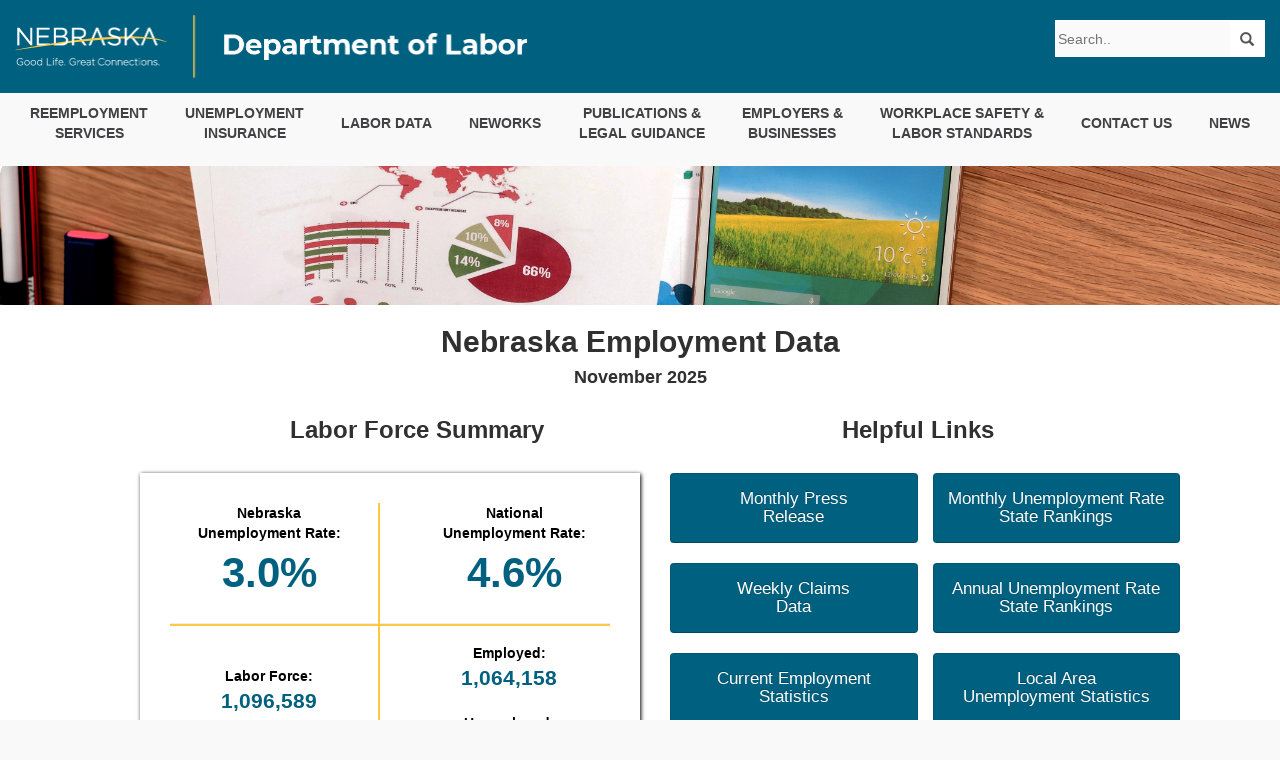

--- FILE ---
content_type: text/html; charset=utf-8
request_url: https://dol.nebraska.gov/infolink
body_size: 21506
content:
<!DOCTYPE html>

<html lang="en">
<head>
    <meta charset="utf-8" />
    <meta http-equiv="X-UA-Compatible" content="IE=edge">
    <meta name="viewport" content="width=device-width, initial-scale=1.0">
    <meta name="google-site-verification" content="6o6yMkQwWx6fS3XjhizYdnpVuX-JpCC7f7ohAr_dmKM" />
    <title>
            NDOL | Nebraska Employment Data
    </title>
    <meta name="description" content="Official Nebraska Department of Labor: Your resource for employment services, unemployment insurance, 
									  labor data, and workplace safety guidelines.">

    <script type="text/javascript" src="/ruxitagentjs_ICANVfqru_10327251022105625.js" data-dtconfig="rid=RID_597127114|rpid=803349621|domain=nebraska.gov|reportUrl=/rb_bf15594cog|app=b165621019a0912f|cuc=3vb38bou|owasp=1|mel=100000|featureHash=ICANVfqru|dpvc=1|lastModification=1765219880461|tp=500,50,0|rdnt=1|uxrgce=1|srbbv=2|agentUri=/ruxitagentjs_ICANVfqru_10327251022105625.js"></script><link href="/Content/cssDOL?v=KYjZqe-K8CiWIZ1-lOzz3epSsuRtS31MppnAXw-1qZs1" rel="stylesheet"/>

    <link href="/Content/themes/base/css?v=tQrQR7YaujlRoqNkW7oynieKb_Z45ymOMCPRWEFL8cQ1" rel="stylesheet"/>

    <link href="/Content/pageStyle.css" rel="stylesheet" type="text/css" />
    <script src="/bundles/modernizr?v=9s8su3JN4zP2Oh46I_ldS1nAywRwdchzkLSrE81sOEo1"></script>

    <script src="/bundles/jquery?v=cyuE53_6Lm6VyUtAF9vAbWczNMw_jtKBOH05vLwaL-I1"></script>

    <script src="/bundles/bootstrap?v=CvFLQuHM4BSptBSU7vLi5dLyXo4kk7NwlTn7sxIkGgw1"></script>

    <script src="/bundles/jqueryui?v=Do8JAHCRHpVnRQMJ65pn-J2N-ZhuZqRy-Qg3Z-Qlpxk1"></script>

    <script src="/bundles/dolSiteJS?v=enLNlABz963ED9nTbSjMV2-mxvYjo2ewUMaAtx-vkvA1"></script>

    
    
    <link href='https://fonts.googleapis.com/css?family=Raleway' rel='stylesheet' type='text/css'>
    <link href='https://fonts.googleapis.com/css?family=Cabin' rel='stylesheet' type='text/css'>
    <link href="/Content/FlexStyle.css" rel="stylesheet" type="text/css" />
    <link href="/Content/BorderStyles.css" rel="stylesheet" type="text/css" />
    <link href="/Content/ColorStyle.css" rel="stylesheet" type="text/css" />
    
    
    <script async src="https://analytics.silktide.com/eb93b952f076d677151165da1eb7311c.js"></script>
    <script>
      (function (s,i,l,k,y) {
        s[i] = s[i] || y;
        s[l] = s[l] || [];
        s[k] = function(e, p) { p = p || {}; p.event = e; s[l].push(p); };
        s[k]('page_load');
      })(window, 'stConfig', 'stEvents', 'silktide', {});
    </script> 
</head>

<body data-spy="scroll" data-target="#scrollNav">
    <div class="flex-wrapper">
        <div>
            <link href="/Content/headerStyle.css" rel="stylesheet" type="text/css"/>
<script src="/Scripts/collapseMenu.js" type="text/javascript"></script>
<script type="text/javascript" src="https://translate.google.com/translate_a/element.js?cb=googleTranslateElementInit"></script>
<script>
    function googleTranslateElementInit() {
        new google.translate.TranslateElement({
            pageLanguage: 'en',
        }, 'google_translate_element');
    }
</script>

<a class="skip-link" href="#main">Skip to main content</a>
<div class="primaryColor">
	<div class="flexHeader">
		<div>
			
			<a href="/home/index">
				<img class="navHeaderLogo" src="/Images/DeptofLaborTagDeptREVYELLOWlockup.png"
				     alt="Nebraska Good Life. Great Connections. Department of Labor"/>
			</a>
		</div>

		<div class="searchTranslateDisplay">
			<div class="translate">
				<div id="google_translate_element"></div>
			</div>
			<div>
				<div class="searchField">
					<input type="search" class="addsearch" disabled="disabled" placeholder="Search.."/>
					<span class="searchIcon">
						<span class="glyphicon glyphicon-search"></span>
					</span>
				</div>
			</div>
		</div>
	</div>

	<div class="flexBox justifyBetween">
		<div class="mobileSearchField">
			<span class="mobileSearchIcon">
				<span class="glyphicon glyphicon-search"></span>
			</span>
			<input type="text" class="addsearch" disabled="disabled"/>
		</div>
		<div>
			<button type="button" class="navbar-toggle" id="collapseMenuButton" data-collapsed="true">
				<span class="sr-only">Toggle navigation</span>
				<span class="icon-bar"></span>
				<span class="icon-bar"></span>
				<span class="icon-bar"></span>
			</button>
		</div>
	</div>

	<nav class="navigationBar">
		<div class="flexBox justifyBetween">
			<a href="/ReemploymentServices">
				<div>REEMPLOYMENT <br/>SERVICES</div>
			</a>
			<a href="/UIBenefits">
				<div>UNEMPLOYMENT <br/>INSURANCE</div>
			</a>
			
			<a href="https://neworks.nebraska.gov/vosnet/guest.aspx?action=lmiguest" target="_blank">
				<div>LABOR DATA</div>
			</a>
			<a href="https://neworks.nebraska.gov" target="_blank">
				<div>NEWORKS</div>
			</a>
			<a href="/Home/Resources">
				<div>PUBLICATIONS & <br/>LEGAL GUIDANCE</div>
			</a>
			<a href="/UITax">
				<div>EMPLOYERS & <br/>BUSINESSES</div>
			</a>
			<a href="/LaborStandards">
				<div>WORKPLACE SAFETY & <br/>LABOR STANDARDS</div>
			</a>
			
			<a href="/ContactUs">
				<div>CONTACT US</div>
			</a>
			<a href="/PressRelease">
				<div>NEWS</div>
			</a>
		</div>
	</nav>

	<nav class="mobileNavigationBar" id="mobileNavigationBar">
		<div class="mobileNavigationList flexBoxVertical gap-2">
			<a href="/ReemploymentServices">
				<div>REEMPLOYMENT SERVICES</div>
			</a>
			<a href="/UIBenefits">
				<div>UNEMPLOYMENT INSURANCE</div>
			</a>
			
			<a href="https://neworks.nebraska.gov/vosnet/guest.aspx?action=lmiguest">
				<div>LABOR DATA</div>
			</a>
			<a href="https://neworks.nebraska.gov">
				<div>NEWORKS</div>
			</a>			
			<a href="/Home/Resources">
                <div>PUBLICATIONS & LEGAL GUIDANCE</div>
			</a>
			<a href="/UITax">
				<div>EMPLOYERS & BUSINESSES</div>
			</a>
			<a href="/LaborStandards">
				<div>WORKPLACE SAFETY & LABOR STANDARDS</div>
			</a>
			
			<a href="/ContactUs">
				<div>CONTACT US</div>
			</a>
			<a href="/PressRelease">
				<div>NEWS</div>
			</a>
		</div>
	</nav>
</div>

<script type="text/javascript" src="https://addsearch.com/js/?key=09af1cf39d925b3ba3d1481fa2c2062a"></script>
<main id="main">
            <div class="wrapperhome" id="main-wrapper">
                

<style>

    @media (min-width: 1000px) {
        #mobSzInfo1 {
            display: none;
        }
    }

    @media(max-width:999px) {
        #mobSzInfo {
            display: none;
        }
    }

    .branding-color {
        color: #00607f;
    }

    .branding-color:hover {
        text-decoration-color: #ffc843;
    }

    .wrapText{
        text-wrap: wrap;
    }

    h1 {
        color: #303030;
        font-size: 30px;
        text-align: left;
        margin: 20px 0px 10px 0px;
    }
</style>

<a name="skip"> </a>

<div id="optionalPageTitleBackground">
        <div class="row PageTitle" id="InfoLinkHeader">

        </div>
</div>




<h1 class="text-center">
    <strong>Nebraska Employment Data</strong>
</h1>
<h4 class="text-center"><strong>November 2025</strong></h4>
<div class="row" style="margin-left:100px; margin-right:100px; margin-bottom:100px;">


    <div class="col-md-6" id="mobSzInfo" style="padding-left: 40px;">
        <h3 class="text-left" style="padding-left:150px"><strong>Labor Force Summary</strong></h3><br />
        <div style="display: inline-flex; border: none; box-shadow: 1px 1px 4px 0 rgb(0 0 0 / 100%); padding: 30px">
            <div class="col-sm-5" style="text-align: center;">
                <div>
                    <strong>
                        Nebraska Unemployment Rate:<br />
                    </strong>
                    <div style="font-size: 3.0em;font-weight:600; color: #00607f">
                        3.0%
                    </div>
                </div>
                <div class="row">
                    <hr style="height: 2px;  background-color: #ffc844; width:240% ">
                </div>
                
                <div style="text-align: center; margin-top: 20px;">
                    <strong>
                        Labor Force:
                    </strong>
                    <div style="font-size: 1.5em; font-weight:600; color: #00607f">
                        1,096,589 <br /><br /><br />
                    </div>

                </div>
            </div>
            <div class="col-xs-1" style="border-right: 2px solid #ffc844; margin-right: 30px; margin-left: -10px">

            </div>

            <div class="col-sm-5">
                <div style="text-align: center; margin-left: 10px;">
                    <strong>
                        National Unemployment Rate: <br />
                    </strong>
                    <div style="font-size: 3.0em;font-weight:600; color: #00607f">
                        4.6%
                    </div>
                </div>
                

                <div style="text-align: center; margin-top: 40px;">
                    <strong>
                        Employed:
                    </strong>
                    <div style="font-size: 1.5em; font-weight:600; color: #00607f">
                        1,064,158
                    </div>
                    <br />
                    <strong>
                        Unemployed:
                    </strong>
                    <div style="font-size: 1.5em;font-weight:600; color: #00607f">
                        32,431
                    </div>
                </div>
            </div>
        </div>
    </div>

    <div class="col-md-6" id="mobSzInfo1">
        <h3 class="text-center" style="font-size: 1.6em"><strong>Labor Force Summary</strong></h3><br />
        <div class="col-xs-12 col-md-6">
            <div style="text-align: center;">
                <strong>
                    Nebraska Unemployment Rate:<br />
                </strong>
                <div style="font-size: 3.0em;font-weight:600; color: #00607f">
                    3.0%
                </div>
            </div>
            <hr />
            <div style="text-align: center;">
                <strong>
                    National Unemployment Rate: <br />
                </strong>
                <div style="font-size: 3.0em;font-weight:600; color: #00607f">
                    4.6%
                </div>
            </div>
            <hr />
            <div style="text-align: center;">
                <strong>
                    Labor Force:<br />
                </strong>
                <div style="font-size: 1.5em;font-weight:600; color: #00607f">
                    1,096,589
                </div>
            </div>
            <hr />
            <div style="text-align: center;">
                <strong>
                    Employed:
                </strong>
                <div style="font-size: 1.5em;font-weight:600; color: #00607f">
                    1,064,158
                </div>
                <hr />
                <strong>
                    Unemployed:
                </strong>
                <div style="font-size: 1.5em;font-weight:600; color: #00607f">
                    32,431
                </div>
                <br />
            </div>
        </div>


    </div>
    <div class="col-md-6">
        <h3 class="text-center"><strong>Helpful Links</strong></h3><br />
        <div class="col-xs-12 col-md-6">
            <div>
                
                <a href="https://dol.nebraska.gov/PressRelease" class="btn btn-custom-lighten btn-block" target="_blank"><h4>Monthly Press<br /> Release</h4></a>
                
            </div>
            <div>
                <br />
                <a href="https://neworks.nebraska.gov/vosnet/gsipub/documentView.aspx?enc=0jS9A5iIJclIhYbyOZJEoA== " style="color:white" class="btn btn-custom-lighten btn-block" target="_blank"><h4 class="wrapText">Weekly Claims<br /> Data</h4></a>
                
            </div>
            <div>
                <br />
                <a href="https://neworks.nebraska.gov/ces" style="color:white" class="btn btn-custom-lighten btn-block" target="_blank"><h4 class="wrapText">Current Employment<br /> Statistics</h4></a>
            </div>
            <div>
                <br />
                <a href="https://neworks.nebraska.gov/vosnet/gsipub/documentView.aspx?enc=6x6HH72hIXyvofxMTlZucg==" style="color:white" class="btn btn-custom-lighten btn-block" target="_blank"><h4 class="wrapText">Unemployment Claims<br /> Dashboard</h4></a>
                
            </div>
            <br />
        </div>

        <div class="col-xs-12 col-md-6">
            <div>
                <a href="https://www.bls.gov/web/laus/laumstrk.htm" style="color:white" class="btn btn-custom-lighten btn-block" target="_blank"><h4 class="wrapText">Monthly Unemployment Rate<br /> State Rankings</h4></a>
            </div>
            <div>
                <br />
                <a href="https://www.bls.gov/lau/lastrk23.htm" style="color:white" class="btn btn-custom-lighten btn-block" target="_blank"><h4 class="wrapText">Annual Unemployment Rate<br /> State Rankings</h4></a>
            </div>
            
            <div>
                <br />
                <a href="https://neworks.nebraska.gov/laus" style="color:white" class="btn btn-custom-lighten btn-block" target="_blank"><h4 class="wrapText">Local Area<br /> Unemployment Statistics</h4></a>
            </div>
            
            <!--<div>
        <br />-->
            
            <!--<a href="https://neworks.nebraska.gov/vosnet/guest.aspx?action=lmiguest" style="color:white" class="btn btn-custom-lighten btn-block" target="_blank"><h4>More Labor Market<br /> Information</h4></a>-->
            

            <!--</div>-->

        </div>
            </div>
        </div>
        
                <div class="row" style="margin-left: 100px; margin-right: 100px;">
                    <div class="col-md-3">
                        <h4 class="text-center">
                            <a class="branding-color" href="/webdocs/Resources/Trends/November 2025/Regional Summaries.pdf" target="_blank">
                                <strong>Regional<br /> Summaries</strong>
                            </a>
                        </h4>
                        
                        <div class="thumbnail trends-magazines" style="box-shadow: none;">
                            <a href="/webdocs/Resources/Trends/November 2025/Regional Summaries.pdf" target="_blank">
                                <img src="/Images/Regional Summaries Thumbnail.jpg" alt="Nebraska Department of Labor Logo" class="center-block img-responsive visible-md visible-lg" style="border: 1px solid black;" />
                            </a>
                            
                        </div>
                    </div>
                    <div class="col-md-3">
                        <h4 class="text-center">
                            <a class="branding-color" href="/webdocs/Resources/Trends/November 2025/LAS Area Summaries.pdf" target="_blank">
                                <strong>Metro Area<br /> Summaries</strong>
                            </a>
                        </h4>
                        
                        <div class="thumbnail trends-magazines" style="box-shadow: none;">
                            <a href="/webdocs/Resources/Trends/November 2025/LAS Area Summaries.pdf" target="_blank">
                                <img src="/Images/Metro Area Summaries Thumbnail.jpg" alt="Nebraska Department of Labor Logo" class="center-block img-responsive visible-md visible-lg" style="border: 1px solid black;" />
                                
                            </a>
                            
                        </div>
                    </div>
                    <div class="col-md-3">
                        <h4 class="text-center">
                            <a class="branding-color" href="/webdocs/Resources/Trends/November 2025/LAS Area Summary State.pdf" target="_blank">
                                <strong>Nebraska Employment<br /> Summary</strong>
                            </a>
                        </h4>
                        
                        <div class="thumbnail trends-magazines" style="box-shadow: none;">
                            <a href="/webdocs/Resources/Trends/November 2025/LAS Area Summary State.pdf" target="_blank">
                                <img src="/Images/Nebraska Employment Summary Thumbnail.jpg" alt="Nebraska Department of Labor Logo" class="center-block img-responsive visible-md visible-lg" style="border: 1px solid black;" />
                            </a>
                            
                        </div>
                    </div>
                    <br />

                    <div class="col-md-3">
                        <div class="row">
                            <h5 class="text-center">
                                <strong>November 2025 Data</strong><br /> Released on January 7, 2026
                            </h5>

                            
                            
                            <h5 class="text-center"><strong>Next Release:</strong> January 27, 2026</h5>
                            
                            <div>
                                <br />
                                <a href="https://dol.nebraska.gov/trends" style="color:white" class="btn btn-custom-lighten btn-block" target="_blank"><h4>Nebraska Workforce<br /> Trends Online Magazine</h4></a>
                                
                            </div>
                            <div>
                                <br />
                                <a href="https://neworks.nebraska.gov/vosnet/gsipub/documentView.aspx?enc=VSv720Lz/Ap0vkKK/nC5eQ== " style="color:white" class="btn btn-custom-lighten btn-block" target="_blank"><h4>Other Publications</h4></a>
                                
                            </div>
                            <div>
                                <br />
                                <a href="https://neworks.nebraska.gov/vosnet/guest.aspx?action=lmiguest" style="color:white" class="btn btn-custom-lighten btn-block" target="_blank"><h4>More Labor Market<br /> Information</h4></a>                               
                            </div>
                        </div>
                    </div>
                </div>





                

            </div>
        </div>
        <div>
            <link rel="stylesheet" href="https://cdnjs.cloudflare.com/ajax/libs/font-awesome/4.7.0/css/font-awesome.min.css">

</main>
<footer class="primaryColor whiteText flexBoxAdapt justifyBetween gap-2 p-2">
    <div class="flexBoxVertical alignItemsCenter flexWidth mt-2">
        <div class="flexBoxLogos justifyAround mb-2">
            <div>
                <img src="/Images/AJC-logo-web.png"
                     height="25"
                     width="422"
                     alt="American Job Center Logo"
                     class="img-responsive footer-logo" />
            </div>
	        <a href="https://www.nebraska.gov/" 
	           target="_blank">
                <img src="/Images/NE_gov_branding_modified-white_mobile.png"
                     alt="NE Official Government Website logo" />
            </a>
        </div>

        <div class="flexBoxAdapt gap-1">
            <div>
	            Equal Opportunity Program/Employer
            </div>
            <div>
                TDD/TTY 711 or<u><a href="fax: 800.833.7352">800.833.7352</a></u>
            </div>
        </div>
        <div class="text-center">
	        Auxiliary aids and services are available upon request to individuals with disabilities.
        </div>
    </div>

    <div class="flexBoxVertical alignItemsCenter flexWidth">
        <span class="accentTextColor mb-2", style="
              font-size: 18px;
              margin-left: 0;
              margin-right: 0;
              font-weight: 500;
              vertical-align: text-bottom;
              margin-top: 7px;
              margin-bottom: 7px;">
        Our Policies
        </span>

        <div class="flexBox gap-1">
            <a href="/SitePolicy/AcceptableUse">Acceptable/Intended Use &nbsp;<span class="accentTextColor">|</span></a>
            <a href="/SitePolicy/Accessibility"> Accessibility &nbsp;<span class="accentTextColor">|</span></a>
            <a href="/EqualOpportunity">Equal Opportunity</a>
        </div>

        <div class="flexBox gap-1">
            <a href="/SitePolicy/Privacy">Privacy Statement &nbsp;<span class="accentTextColor">|</span></a>
            <a href="/SitePolicy/Security">Security Information &nbsp;<span class="accentTextColor">|</span></a>
            <a href="mailto:ndol.webteam@nebraska.gov?subject=Technical Support">Technical Support</a>
        </div>
    </div>
</footer>

        </div>
    </div>
</body>
<foot></foot>
</html>


--- FILE ---
content_type: text/css; charset=utf-8
request_url: https://dol.nebraska.gov/Content/cssDOL?v=KYjZqe-K8CiWIZ1-lOzz3epSsuRtS31MppnAXw-1qZs1
body_size: 174711
content:
html{font-family:sans-serif;-webkit-text-size-adjust:100%;-ms-text-size-adjust:100%}body{margin:0}article,aside,details,figcaption,figure,footer,header,hgroup,main,menu,nav,section,summary{display:block}audio,canvas,progress,video{display:inline-block;vertical-align:baseline}audio:not([controls]){display:none;height:0}[hidden],template{display:none}a{background-color:transparent}a:active,a:hover{outline:0}abbr[title]{border-bottom:1px dotted}b,strong{font-weight:700}dfn{font-style:italic}h1{margin:.67em 0;font-size:2em}mark{color:#000;background:#ff0}small{font-size:80%}sub,sup{position:relative;font-size:75%;line-height:0;vertical-align:baseline}sup{top:-.5em}sub{bottom:-.25em}img{border:0}svg:not(:root){overflow:hidden}figure{margin:1em 40px}hr{height:0;-webkit-box-sizing:content-box;-moz-box-sizing:content-box;box-sizing:content-box}pre{overflow:auto}code,kbd,pre,samp{font-family:monospace,monospace;font-size:1em}button,input,optgroup,select,textarea{margin:0;font:inherit;color:inherit}button{overflow:visible}button,select{text-transform:none}button,html input[type=button],input[type=reset],input[type=submit]{-webkit-appearance:button;cursor:pointer}button[disabled],html input[disabled]{cursor:default}button::-moz-focus-inner,input::-moz-focus-inner{padding:0;border:0}input{line-height:normal}input[type=checkbox],input[type=radio]{-webkit-box-sizing:border-box;-moz-box-sizing:border-box;box-sizing:border-box;padding:0}input[type=number]::-webkit-inner-spin-button,input[type=number]::-webkit-outer-spin-button{height:auto}input[type=search]{-webkit-box-sizing:content-box;-moz-box-sizing:content-box;box-sizing:content-box;-webkit-appearance:textfield}input[type=search]::-webkit-search-cancel-button,input[type=search]::-webkit-search-decoration{-webkit-appearance:none}fieldset{padding:.35em .625em .75em;margin:0 2px;border:1px solid silver}legend{padding:0;border:0}textarea{overflow:auto}optgroup{font-weight:700}table,x_menufix{border-spacing:0;border-collapse:collapse}td,th{padding:0}@media print{*,:after,:before{color:#000!important;text-shadow:none!important;background:0 0!important;-webkit-box-shadow:none!important;box-shadow:none!important}a,a:visited{text-decoration:underline}a[href]:after{content:" (" attr(href) ")"}abbr[title]:after{content:" (" attr(title) ")"}a[href^="javascript:"]:after,a[href^="#"]:after{content:""}blockquote,pre{border:1px solid #999;page-break-inside:avoid}thead{display:table-header-group}img,tr{page-break-inside:avoid}img{max-width:100%!important}h2,h3,p{orphans:3;widows:3}h2,h3{page-break-after:avoid}select{background:#fff!important}.navbar{display:none}.btn>.caret,.dropup>.btn>.caret{border-top-color:#000!important}.label{border:1px solid #000}.table,x_menufix{border-collapse:collapse!important}.table td,.table th,.x_menufix th{background-color:#fff!important}.table-bordered td,.table-bordered th{border:1px solid #ddd!important}}@font-face{font-family:'Glyphicons Halflings';src:url(../fonts/glyphicons-halflings-regular.eot);src:url(../fonts/glyphicons-halflings-regular.eot?#iefix) format('embedded-opentype'),url(../fonts/glyphicons-halflings-regular.woff2) format('woff2'),url(../fonts/glyphicons-halflings-regular.woff) format('woff'),url(../fonts/glyphicons-halflings-regular.ttf) format('truetype'),url(../fonts/glyphicons-halflings-regular.svg#glyphicons_halflingsregular) format('svg')}.glyphicon{position:relative;top:1px;display:inline-block;font-family:'Glyphicons Halflings';font-style:normal;font-weight:400;line-height:1;-webkit-font-smoothing:antialiased;-moz-osx-font-smoothing:grayscale}.glyphicon-asterisk:before{content:"*"}.glyphicon-plus:before{content:"+"}.glyphicon-eur:before,.glyphicon-euro:before{content:"€"}.glyphicon-minus:before{content:"−"}.glyphicon-cloud:before{content:"☁"}.glyphicon-envelope:before{content:"✉"}.glyphicon-pencil:before{content:"✏"}.glyphicon-glass:before{content:""}.glyphicon-music:before{content:""}.glyphicon-search:before{content:""}.glyphicon-heart:before{content:""}.glyphicon-star:before{content:""}.glyphicon-star-empty:before{content:""}.glyphicon-user:before{content:""}.glyphicon-film:before{content:""}.glyphicon-th-large:before{content:""}.glyphicon-th:before{content:""}.glyphicon-th-list:before{content:""}.glyphicon-ok:before{content:""}.glyphicon-remove:before{content:""}.glyphicon-zoom-in:before{content:""}.glyphicon-zoom-out:before{content:""}.glyphicon-off:before{content:""}.glyphicon-signal:before{content:""}.glyphicon-cog:before{content:""}.glyphicon-trash:before{content:""}.glyphicon-home:before{content:""}.glyphicon-file:before{content:""}.glyphicon-time:before{content:""}.glyphicon-road:before{content:""}.glyphicon-download-alt:before{content:""}.glyphicon-download:before{content:""}.glyphicon-upload:before{content:""}.glyphicon-inbox:before{content:""}.glyphicon-play-circle:before{content:""}.glyphicon-repeat:before{content:""}.glyphicon-refresh:before{content:""}.glyphicon-list-alt:before{content:""}.glyphicon-lock:before{content:""}.glyphicon-flag:before{content:""}.glyphicon-headphones:before{content:""}.glyphicon-volume-off:before{content:""}.glyphicon-volume-down:before{content:""}.glyphicon-volume-up:before{content:""}.glyphicon-qrcode:before{content:""}.glyphicon-barcode:before{content:""}.glyphicon-tag:before{content:""}.glyphicon-tags:before{content:""}.glyphicon-book:before{content:""}.glyphicon-bookmark:before{content:""}.glyphicon-print:before{content:""}.glyphicon-camera:before{content:""}.glyphicon-font:before{content:""}.glyphicon-bold:before{content:""}.glyphicon-italic:before{content:""}.glyphicon-text-height:before{content:""}.glyphicon-text-width:before{content:""}.glyphicon-align-left:before{content:""}.glyphicon-align-center:before{content:""}.glyphicon-align-right:before{content:""}.glyphicon-align-justify:before{content:""}.glyphicon-list:before{content:""}.glyphicon-indent-left:before{content:""}.glyphicon-indent-right:before{content:""}.glyphicon-facetime-video:before{content:""}.glyphicon-picture:before{content:""}.glyphicon-map-marker:before{content:""}.glyphicon-adjust:before{content:""}.glyphicon-tint:before{content:""}.glyphicon-edit:before{content:""}.glyphicon-share:before{content:""}.glyphicon-check:before{content:""}.glyphicon-move:before{content:""}.glyphicon-step-backward:before{content:""}.glyphicon-fast-backward:before{content:""}.glyphicon-backward:before{content:""}.glyphicon-play:before{content:""}.glyphicon-pause:before{content:""}.glyphicon-stop:before{content:""}.glyphicon-forward:before{content:""}.glyphicon-fast-forward:before{content:""}.glyphicon-step-forward:before{content:""}.glyphicon-eject:before{content:""}.glyphicon-chevron-left:before{content:""}.glyphicon-chevron-right:before{content:""}.glyphicon-plus-sign:before{content:""}.glyphicon-minus-sign:before{content:""}.glyphicon-remove-sign:before{content:""}.glyphicon-ok-sign:before{content:""}.glyphicon-question-sign:before{content:""}.glyphicon-info-sign:before{content:""}.glyphicon-screenshot:before{content:""}.glyphicon-remove-circle:before{content:""}.glyphicon-ok-circle:before{content:""}.glyphicon-ban-circle:before{content:""}.glyphicon-arrow-left:before{content:""}.glyphicon-arrow-right:before{content:""}.glyphicon-arrow-up:before{content:""}.glyphicon-arrow-down:before{content:""}.glyphicon-share-alt:before{content:""}.glyphicon-resize-full:before{content:""}.glyphicon-resize-small:before{content:""}.glyphicon-exclamation-sign:before{content:""}.glyphicon-gift:before{content:""}.glyphicon-leaf:before{content:""}.glyphicon-fire:before{content:""}.glyphicon-eye-open:before{content:""}.glyphicon-eye-close:before{content:""}.glyphicon-warning-sign:before{content:""}.glyphicon-plane:before{content:""}.glyphicon-calendar:before{content:""}.glyphicon-random:before{content:""}.glyphicon-comment:before{content:""}.glyphicon-magnet:before{content:""}.glyphicon-chevron-up:before{content:""}.glyphicon-chevron-down:before{content:""}.glyphicon-retweet:before{content:""}.glyphicon-shopping-cart:before{content:""}.glyphicon-folder-close:before{content:""}.glyphicon-folder-open:before{content:""}.glyphicon-resize-vertical:before{content:""}.glyphicon-resize-horizontal:before{content:""}.glyphicon-hdd:before{content:""}.glyphicon-bullhorn:before{content:""}.glyphicon-bell:before{content:""}.glyphicon-certificate:before{content:""}.glyphicon-thumbs-up:before{content:""}.glyphicon-thumbs-down:before{content:""}.glyphicon-hand-right:before{content:""}.glyphicon-hand-left:before{content:""}.glyphicon-hand-up:before{content:""}.glyphicon-hand-down:before{content:""}.glyphicon-circle-arrow-right:before{content:""}.glyphicon-circle-arrow-left:before{content:""}.glyphicon-circle-arrow-up:before{content:""}.glyphicon-circle-arrow-down:before{content:""}.glyphicon-globe:before{content:""}.glyphicon-wrench:before{content:""}.glyphicon-tasks:before{content:""}.glyphicon-filter:before{content:""}.glyphicon-briefcase:before{content:""}.glyphicon-fullscreen:before{content:""}.glyphicon-dashboard:before{content:""}.glyphicon-paperclip:before{content:""}.glyphicon-heart-empty:before{content:""}.glyphicon-link:before{content:""}.glyphicon-phone:before{content:""}.glyphicon-pushpin:before{content:""}.glyphicon-usd:before{content:""}.glyphicon-gbp:before{content:""}.glyphicon-sort:before{content:""}.glyphicon-sort-by-alphabet:before{content:""}.glyphicon-sort-by-alphabet-alt:before{content:""}.glyphicon-sort-by-order:before{content:""}.glyphicon-sort-by-order-alt:before{content:""}.glyphicon-sort-by-attributes:before{content:""}.glyphicon-sort-by-attributes-alt:before{content:""}.glyphicon-unchecked:before{content:""}.glyphicon-expand:before{content:""}.glyphicon-collapse-down:before{content:""}.glyphicon-collapse-up:before{content:""}.glyphicon-log-in:before{content:""}.glyphicon-flash:before{content:""}.glyphicon-log-out:before{content:""}.glyphicon-new-window:before{content:""}.glyphicon-record:before{content:""}.glyphicon-save:before{content:""}.glyphicon-open:before{content:""}.glyphicon-saved:before{content:""}.glyphicon-import:before{content:""}.glyphicon-export:before{content:""}.glyphicon-send:before{content:""}.glyphicon-floppy-disk:before{content:""}.glyphicon-floppy-saved:before{content:""}.glyphicon-floppy-remove:before{content:""}.glyphicon-floppy-save:before{content:""}.glyphicon-floppy-open:before{content:""}.glyphicon-credit-card:before{content:""}.glyphicon-transfer:before{content:""}.glyphicon-cutlery:before{content:""}.glyphicon-header:before{content:""}.glyphicon-compressed:before{content:""}.glyphicon-earphone:before{content:""}.glyphicon-phone-alt:before{content:""}.glyphicon-tower:before{content:""}.glyphicon-stats:before{content:""}.glyphicon-sd-video:before{content:""}.glyphicon-hd-video:before{content:""}.glyphicon-subtitles:before{content:""}.glyphicon-sound-stereo:before{content:""}.glyphicon-sound-dolby:before{content:""}.glyphicon-sound-5-1:before{content:""}.glyphicon-sound-6-1:before{content:""}.glyphicon-sound-7-1:before{content:""}.glyphicon-copyright-mark:before{content:""}.glyphicon-registration-mark:before{content:""}.glyphicon-cloud-download:before{content:""}.glyphicon-cloud-upload:before{content:""}.glyphicon-tree-conifer:before{content:""}.glyphicon-tree-deciduous:before{content:""}.glyphicon-cd:before{content:""}.glyphicon-save-file:before{content:""}.glyphicon-open-file:before{content:""}.glyphicon-level-up:before{content:""}.glyphicon-copy:before{content:""}.glyphicon-paste:before{content:""}.glyphicon-alert:before{content:""}.glyphicon-equalizer:before{content:""}.glyphicon-king:before{content:""}.glyphicon-queen:before{content:""}.glyphicon-pawn:before{content:""}.glyphicon-bishop:before{content:""}.glyphicon-knight:before{content:""}.glyphicon-baby-formula:before{content:""}.glyphicon-tent:before{content:"⛺"}.glyphicon-blackboard:before{content:""}.glyphicon-bed:before{content:""}.glyphicon-apple:before{content:""}.glyphicon-erase:before{content:""}.glyphicon-hourglass:before{content:"⌛"}.glyphicon-lamp:before{content:""}.glyphicon-duplicate:before{content:""}.glyphicon-piggy-bank:before{content:""}.glyphicon-scissors:before{content:""}.glyphicon-bitcoin:before{content:""}.glyphicon-btc:before{content:""}.glyphicon-xbt:before{content:""}.glyphicon-yen:before{content:"¥"}.glyphicon-jpy:before{content:"¥"}.glyphicon-ruble:before{content:"₽"}.glyphicon-rub:before{content:"₽"}.glyphicon-scale:before{content:""}.glyphicon-ice-lolly:before{content:""}.glyphicon-ice-lolly-tasted:before{content:""}.glyphicon-education:before{content:""}.glyphicon-option-horizontal:before{content:""}.glyphicon-option-vertical:before{content:""}.glyphicon-menu-hamburger:before{content:""}.glyphicon-modal-window:before{content:""}.glyphicon-oil:before{content:""}.glyphicon-grain:before{content:""}.glyphicon-sunglasses:before{content:""}.glyphicon-text-size:before{content:""}.glyphicon-text-color:before{content:""}.glyphicon-text-background:before{content:""}.glyphicon-object-align-top:before{content:""}.glyphicon-object-align-bottom:before{content:""}.glyphicon-object-align-horizontal:before{content:""}.glyphicon-object-align-left:before{content:""}.glyphicon-object-align-vertical:before{content:""}.glyphicon-object-align-right:before{content:""}.glyphicon-triangle-right:before{content:""}.glyphicon-triangle-left:before{content:""}.glyphicon-triangle-bottom:before{content:""}.glyphicon-triangle-top:before{content:""}.glyphicon-console:before{content:""}.glyphicon-superscript:before{content:""}.glyphicon-subscript:before{content:""}.glyphicon-menu-left:before{content:""}.glyphicon-menu-right:before{content:""}.glyphicon-menu-down:before{content:""}.glyphicon-menu-up:before{content:""}*{-webkit-box-sizing:border-box;-moz-box-sizing:border-box;box-sizing:border-box}:after,:before{-webkit-box-sizing:border-box;-moz-box-sizing:border-box;box-sizing:border-box}html{font-size:10px;-webkit-tap-highlight-color:rgba(0,0,0,0)}body{font-family:"Helvetica Neue",Helvetica,Arial,sans-serif;font-size:14px;line-height:1.42857143;color:#333;background-color:#fff}button,input,select,textarea{font-family:inherit;font-size:inherit;line-height:inherit}a{color:#337ab7;text-decoration:none}a:focus,a:hover{color:#23527c;text-decoration:underline}a:focus{outline:thin dotted;outline:5px auto -webkit-focus-ring-color;outline-offset:-2px}figure{margin:0}img{vertical-align:middle}.carousel-inner>.item>a>img,.carousel-inner>.item>img,.img-responsive{max-width:90%;height:auto}.thumbnail a>img,.thumbnail>img{display:block;max-width:90%;height:auto}.img-rounded{border-radius:6px}.img-thumbnail{display:inline-block;max-width:100%;height:auto;padding:4px;line-height:1.42857143;background-color:#fff;border:1px solid #ddd;border-radius:4px;-webkit-transition:all .2s ease-in-out;-o-transition:all .2s ease-in-out;transition:all .2s ease-in-out}.img-thumbnailHomePage{display:inline-block;max-width:100%;height:auto;padding:4px;line-height:1.42857143;border-radius:4px;-webkit-transition:all .2s ease-in-out;-o-transition:all .2s ease-in-out;transition:all .2s ease-in-out}.img-circle{border-radius:50%}hr{margin-top:20px;margin-bottom:20px;border:0;border-top:1px solid #eee}.sr-only{position:absolute;width:1px;height:1px;padding:0;margin:-1px;overflow:hidden;clip:rect(0,0,0,0);border:0}.sr-only-focusable:active,.sr-only-focusable:focus{position:static;width:auto;height:auto;margin:0;overflow:visible;clip:auto}[role=button]{cursor:pointer}.h1,.h2,.h3,.h4,.h5,.h6,h1,h2,h3,h4,h5,h6{font-family:inherit;font-weight:500;line-height:1.1;color:inherit}.h1 .small,.h1 small,.h2 .small,.h2 small,.h3 .small,.h3 small,.h4 .small,.h4 small,.h5 .small,.h5 small,.h6 .small,.h6 small,h1 .small,h1 small,h2 .small,h2 small,h3 .small,h3 small,h4 .small,h4 small,h5 .small,h5 small,h6 .small,h6 small{font-weight:400;line-height:1;color:#777}.h1,.h2,.h3,h1,h2,h3{margin-top:20px;margin-bottom:10px}.h1 .small,.h1 small,.h2 .small,.h2 small,.h3 .small,.h3 small,h1 .small,h1 small,h2 .small,h2 small,h3 .small,h3 small{font-size:65%}.h4,.h5,.h6,h4,h5,h6{margin-top:10px;margin-bottom:10px}.h4 .small,.h4 small,.h5 .small,.h5 small,.h6 .small,.h6 small,h4 .small,h4 small,h5 .small,h5 small,h6 .small,h6 small{font-size:75%}.h1,h1{font-size:36px}.h2,h2{font-size:30px}.h3,h3{font-size:24px}.h4,h4{font-size:18px}.h5,h5{font-size:14px}.h6,h6{font-size:12px}p{margin:0 0 10px}.lead{margin-bottom:20px;font-size:16px;font-weight:300;line-height:1.4}@media(min-width:925px){.lead{font-size:21px}}.small,small{font-size:85%}.mark,mark{padding:.2em;background-color:#fcf8e3}.text-left{text-align:left}.text-right{text-align:right}.text-center{text-align:center}.text-justify{text-align:justify}.text-nowrap{white-space:nowrap}.text-lowercase{text-transform:lowercase}.text-uppercase{text-transform:uppercase}.text-capitalize{text-transform:capitalize}.text-muted{color:#777}.text-primary{color:#337ab7}a.text-primary:hover{color:#286090}.text-success{color:#3c763d}a.text-success:hover{color:#2b542c}.text-info{color:#31708f}a.text-info:hover{color:#245269}.text-warning{color:#8a6d3b}a.text-warning:hover{color:#66512c}.text-danger{color:#a94442}a.text-danger:hover{color:#843534}.bg-primary{color:#fff;background-color:#337ab7}a.bg-primary:hover{background-color:#286090}.bg-success{background-color:#dff0d8}a.bg-success:hover{background-color:#c1e2b3}.bg-info{background-color:#d9edf7}a.bg-info:hover{background-color:#afd9ee}.bg-warning{background-color:#fcf8e3}a.bg-warning:hover{background-color:#f7ecb5}.bg-danger{background-color:#f2dede}a.bg-danger:hover{background-color:#e4b9b9}.page-header{padding-bottom:9px;margin:40px 0 20px;border-bottom:1px solid #eee}ol,ul{margin-top:0;margin-bottom:10px}ol ol,ol ul,ul ol,ul ul{margin-bottom:0}.list-unstyled{padding-left:0;list-style:none}.list-inline{padding-left:0;margin-left:-5px;list-style:none}.list-inline>li{display:inline-block;padding-right:5px;padding-left:5px}dl{margin-top:0;margin-bottom:20px}dd,dt{line-height:1.42857143}dt{font-weight:700}dd{margin-left:0}@media(min-width:925px){.dl-horizontal dt{float:left;width:160px;overflow:hidden;clear:left;text-align:right;text-overflow:ellipsis;white-space:nowrap}.dl-horizontal dd{margin-left:180px}}abbr[data-original-title],abbr[title]{cursor:help;border-bottom:1px dotted #777}.initialism{font-size:90%;text-transform:uppercase}blockquote{padding:10px 20px;margin:0 0 20px;font-size:17.5px;border-left:5px solid #eee}blockquote ol:last-child,blockquote p:last-child,blockquote ul:last-child{margin-bottom:0}blockquote .small,blockquote footer,blockquote small{display:block;font-size:80%;line-height:1.42857143;color:#777}blockquote .small:before,blockquote footer:before,blockquote small:before{content:'— '}.blockquote-reverse,blockquote.pull-right{padding-right:15px;padding-left:0;text-align:right;border-right:5px solid #eee;border-left:0}.blockquote-reverse .small:before,.blockquote-reverse footer:before,.blockquote-reverse small:before,blockquote.pull-right .small:before,blockquote.pull-right footer:before,blockquote.pull-right small:before{content:''}.blockquote-reverse .small:after,.blockquote-reverse footer:after,.blockquote-reverse small:after,blockquote.pull-right .small:after,blockquote.pull-right footer:after,blockquote.pull-right small:after{content:' —'}address{margin-bottom:20px;font-style:normal;line-height:1.42857143}code,kbd,pre,samp{font-family:Menlo,Monaco,Consolas,"Courier New",monospace}code{padding:2px 4px;font-size:90%;color:#c7254e;background-color:#f9f2f4;border-radius:4px}kbd{padding:2px 4px;font-size:90%;color:#fff;background-color:#333;border-radius:3px;-webkit-box-shadow:inset 0 -1px 0 rgba(0,0,0,.25);box-shadow:inset 0 -1px 0 rgba(0,0,0,.25)}kbd kbd{padding:0;font-size:100%;font-weight:700;-webkit-box-shadow:none;box-shadow:none}pre{display:block;padding:9.5px;margin:0 0 10px;font-size:13px;line-height:1.42857143;color:#333;word-break:break-all;word-wrap:break-word;background-color:#f5f5f5;border:1px solid #ccc;border-radius:4px}pre code{padding:0;font-size:inherit;color:inherit;white-space:pre-wrap;background-color:transparent;border-radius:0}.pre-scrollable{max-height:340px;overflow-y:scroll}.container{padding-right:15px;padding-left:15px;margin-right:auto;margin-left:auto}@media(min-width:660px){.container{width:98%}}@media(min-width:992px){.container{width:95%}}@media(min-width:1045px){.container{width:90%}}@media(min-width:1200px){.container{width:80%}}.container-fluid{padding-right:15px;padding-left:15px;margin-right:auto;margin-left:auto}.row{margin-left:-15px}.col-lg-1,.col-lg-10,.col-lg-11,.col-lg-12,.col-lg-2,.col-lg-3,.col-lg-4,.col-lg-5,.col-lg-6,.col-lg-7,.col-lg-8,.col-lg-9,.col-md-1,.col-md-10,.col-md-11,.col-md-12,.col-md-2,.col-md-3,.col-md-4,.col-md-5,.col-md-6,.col-md-7,.col-md-8,.col-md-9,.col-sm-1,.col-sm-10,.col-sm-11,.col-sm-12,.col-sm-2,.col-sm-3,.col-sm-4,.col-sm-5,.col-sm-6,.col-sm-7,.col-sm-8,.col-sm-9,.col-xs-1,.col-xs-10,.col-xs-11,.col-xs-12,.col-xs-2,.col-xs-3,.col-xs-4,.col-xs-5,.col-xs-6,.col-xs-7,.col-xs-8,.col-xs-9{position:relative;min-height:1px;padding-left:15px}.col-xs-1,.col-xs-10,.col-xs-11,.col-xs-12,.col-xs-2,.col-xs-3,.col-xs-4,.col-xs-5,.col-xs-6,.col-xs-7,.col-xs-8,.col-xs-9{float:left}.col-xs-12{width:100%}.col-xs-11{width:91.66666667%}.col-xs-10{width:83.33333333%}.col-xs-9{width:75%}.col-xs-8{width:66.66666667%}.col-xs-7{width:58.33333333%}.col-xs-6{width:50%}.col-xs-5{width:41.66666667%}.col-xs-4{width:33.33333333%}.col-xs-3{width:25%}.col-xs-2{width:16.66666667%}.col-xs-1{width:8.33333333%}.col-xs-pull-12{right:100%}.col-xs-pull-11{right:91.66666667%}.col-xs-pull-10{right:83.33333333%}.col-xs-pull-9{right:75%}.col-xs-pull-8{right:66.66666667%}.col-xs-pull-7{right:58.33333333%}.col-xs-pull-6{right:50%}.col-xs-pull-5{right:41.66666667%}.col-xs-pull-4{right:33.33333333%}.col-xs-pull-3{right:25%}.col-xs-pull-2{right:16.66666667%}.col-xs-pull-1{right:8.33333333%}.col-xs-pull-0{right:auto}.col-xs-push-12{left:100%}.col-xs-push-11{left:91.66666667%}.col-xs-push-10{left:83.33333333%}.col-xs-push-9{left:75%}.col-xs-push-8{left:66.66666667%}.col-xs-push-7{left:58.33333333%}.col-xs-push-6{left:50%}.col-xs-push-5{left:41.66666667%}.col-xs-push-4{left:33.33333333%}.col-xs-push-3{left:25%}.col-xs-push-2{left:16.66666667%}.col-xs-push-1{left:8.33333333%}.col-xs-push-0{left:auto}.col-xs-offset-12{margin-left:100%}.col-xs-offset-11{margin-left:91.66666667%}.col-xs-offset-10{margin-left:83.33333333%}.col-xs-offset-9{margin-left:75%}.col-xs-offset-8{margin-left:66.66666667%}.col-xs-offset-7{margin-left:58.33333333%}.col-xs-offset-6{margin-left:50%}.col-xs-offset-5{margin-left:41.66666667%}.col-xs-offset-4{margin-left:33.33333333%}.col-xs-offset-3{margin-left:25%}.col-xs-offset-2{margin-left:16.66666667%}.col-xs-offset-1{margin-left:8.33333333%}.col-xs-offset-0{margin-left:0}@media(min-width:925px){.item-container,.col-sm-1,.col-sm-10,.col-sm-11,.col-sm-12,.col-sm-2,.col-sm-3,.col-sm-4,.col-sm-5,.col-sm-6,.col-sm-7,.col-sm-8,.col-sm-9{float:left}.col-sm-12{width:100%}.col-sm-11{width:91.66666667%}.col-sm-10{width:83.33333333%}.col-sm-9{width:75%}.col-sm-8{width:66.66666667%}.col-sm-7{width:58.33333333%}.col-sm-6{width:50%}.col-sm-5{width:41.66666667%}.col-sm-4{width:33.33333333%}.col-sm-3{width:25%}.col-sm-2{width:16.66666667%}.col-sm-1{width:8.33333333%}.col-sm-pull-12{right:100%}.col-sm-pull-11{right:91.66666667%}.col-sm-pull-10{right:83.33333333%}.col-sm-pull-9{right:75%}.col-sm-pull-8{right:66.66666667%}.col-sm-pull-7{right:58.33333333%}.col-sm-pull-6{right:50%}.col-sm-pull-5{right:41.66666667%}.col-sm-pull-4{right:33.33333333%}.col-sm-pull-3{right:25%}.col-sm-pull-2{right:16.66666667%}.col-sm-pull-1{right:8.33333333%}.col-sm-pull-0{right:auto}.col-sm-push-12{left:100%}.col-sm-push-11{left:91.66666667%}.col-sm-push-10{left:83.33333333%}.col-sm-push-9{left:75%}.col-sm-push-8{left:66.66666667%}.col-sm-push-7{left:58.33333333%}.col-sm-push-6{left:50%}.col-sm-push-5{left:41.66666667%}.col-sm-push-4{left:33.33333333%}.col-sm-push-3{left:25%}.col-sm-push-2{left:16.66666667%}.col-sm-push-1{left:8.33333333%}.col-sm-push-0{left:auto}.col-sm-offset-12{margin-left:100%}.col-sm-offset-11{margin-left:91.66666667%}.col-sm-offset-10{margin-left:83.33333333%}.col-sm-offset-9{margin-left:75%}.col-sm-offset-8{margin-left:66.66666667%}.col-sm-offset-7{margin-left:58.33333333%}.col-sm-offset-6{margin-left:50%}.col-sm-offset-5{margin-left:41.66666667%}.col-sm-offset-4{margin-left:33.33333333%}.col-sm-offset-3{margin-left:25%}.col-sm-offset-2{margin-left:16.66666667%}.col-sm-offset-1{margin-left:8.33333333%}.col-sm-offset-0{margin-left:0}}@media(min-width:870px){.col-sm-1,.col-sm-10,.col-sm-11,.col-sm-12,.col-sm-2,.col-sm-3,.col-sm-4,.col-sm-5,.col-sm-6,.col-sm-7,.col-sm-8,.col-sm-9{float:left}.col-sm-12{width:100%}.col-sm-11{width:91.66666667%}.col-sm-10{width:83.33333333%}.col-sm-9{width:75%}.col-sm-8{width:66.66666667%}.col-sm-7{width:58.33333333%}.col-sm-6{width:50%}.col-sm-5{width:41.66666667%}.col-sm-4{width:33.33333333%}.col-sm-3{width:25%}.col-sm-2{width:16.66666667%}.col-sm-1{width:8.33333333%}.col-sm-pull-12{right:100%}.col-sm-pull-11{right:91.66666667%}.col-sm-pull-10{right:83.33333333%}.col-sm-pull-9{right:75%}.col-sm-pull-8{right:66.66666667%}.col-sm-pull-7{right:58.33333333%}.col-sm-pull-6{right:50%}.col-sm-pull-5{right:41.66666667%}.col-sm-pull-4{right:33.33333333%}.col-sm-pull-3{right:25%}.col-sm-pull-2{right:16.66666667%}.col-sm-pull-1{right:8.33333333%}.col-sm-pull-0{right:auto}.col-sm-push-12{left:100%}.col-sm-push-11{left:91.66666667%}.col-sm-push-10{left:83.33333333%}.col-sm-push-9{left:75%}.col-sm-push-8{left:66.66666667%}.col-sm-push-7{left:58.33333333%}.col-sm-push-6{left:50%}.col-sm-push-5{left:41.66666667%}.col-sm-push-4{left:33.33333333%}.col-sm-push-3{left:25%}.col-sm-push-2{left:16.66666667%}.col-sm-push-1{left:8.33333333%}.col-sm-push-0{left:auto}.col-sm-offset-12{margin-left:100%}.col-sm-offset-11{margin-left:91.66666667%}.col-sm-offset-10{margin-left:83.33333333%}.col-sm-offset-9{margin-left:75%}.col-sm-offset-8{margin-left:66.66666667%}.col-sm-offset-7{margin-left:58.33333333%}.col-sm-offset-6{margin-left:50%}.col-sm-offset-5{margin-left:41.66666667%}.col-sm-offset-4{margin-left:33.33333333%}.col-sm-offset-3{margin-left:25%}.col-sm-offset-2{margin-left:16.66666667%}.col-sm-offset-1{margin-left:8.33333333%}.col-sm-offset-0{margin-left:0}}@media(min-width:325px){.col-sm-1,.col-sm-10,.col-sm-11,.col-sm-12,.col-sm-2,.col-sm-3,.col-sm-5,.col-sm-6,.col-sm-7,.col-sm-8,.col-sm-9{float:left}.col-sm-12{width:90%}.col-sm-11{width:91.66666667%}.col-sm-10{width:83.33333333%}.col-sm-9{width:75%}.col-sm-8{width:66.66666667%}.col-sm-7{width:58.33333333%}.col-sm-6{width:50%}.col-sm-5{width:41.66666667%}.col-sm-3{width:25%}.col-sm-2{width:16.66666667%}.col-sm-1{width:8.33333333%}.col-sm-pull-12{right:100%}.col-sm-pull-11{right:91.66666667%}.col-sm-pull-10{right:83.33333333%}.col-sm-pull-9{right:75%}.col-sm-pull-8{right:66.66666667%}.col-sm-pull-7{right:58.33333333%}.col-sm-pull-6{right:50%}.col-sm-pull-5{right:41.66666667%}.col-sm-pull-4{right:33.33333333%}.col-sm-pull-3{right:25%}.col-sm-pull-2{right:16.66666667%}.col-sm-pull-1{right:8.33333333%}.col-sm-pull-0{right:auto}.col-sm-push-12{left:100%}.col-sm-push-11{left:91.66666667%}.col-sm-push-10{left:83.33333333%}.col-sm-push-9{left:75%}.col-sm-push-8{left:66.66666667%}.col-sm-push-7{left:58.33333333%}.col-sm-push-6{left:50%}.col-sm-push-5{left:41.66666667%}.col-sm-push-4{left:33.33333333%}.col-sm-push-3{left:25%}.col-sm-push-2{left:16.66666667%}.col-sm-push-1{left:8.33333333%}.col-sm-push-0{left:auto}.col-sm-offset-12{margin-left:100%}.col-sm-offset-11{margin-left:91.66666667%}.col-sm-offset-10{margin-left:83.33333333%}.col-sm-offset-9{margin-left:75%}.col-sm-offset-8{margin-left:66.66666667%}.col-sm-offset-6{margin-left:50%}.col-sm-offset-5{margin-left:41.66666667%}.col-sm-offset-4{margin-left:33.33333333%}.col-sm-offset-3{margin-left:25%}.col-sm-offset-2{margin-left:16.66666667%}.col-sm-offset-1{margin-left:8.33333333%}.col-sm-offset-0{margin-left:0}}@media(min-width:1000px){.col-md-1,.col-md-10,.col-md-11,.col-md-12,.col-md-2,.col-md-3,.col-md-4,.col-md-5,.col-md-6,.col-md-7,.col-md-8,.col-md-9{float:left}.col-md-12{width:100%}.col-md-11{width:91.66666667%}.col-md-10{width:83.33333333%}.col-md-9{width:75%}.col-md-8{width:66.66666667%}.col-md-7{width:58.33333333%}.col-md-6{width:50%}.col-md-5{width:41.66666667%}.col-md-4{width:33.33333333%}.col-md-3{width:25%}.col-md-2{width:16.66666667%}.col-md-1{width:8.33333333%}.col-md-pull-12{right:100%}.col-md-pull-11{right:91.66666667%}.col-md-pull-10{right:83.33333333%}.col-md-pull-9{right:75%}.col-md-pull-8{right:66.66666667%}.col-md-pull-7{right:58.33333333%}.col-md-pull-6{right:50%}.col-md-pull-5{right:41.66666667%}.col-md-pull-4{right:33.33333333%}.col-md-pull-3{right:25%}.col-md-pull-2{right:16.66666667%}.col-md-pull-1{right:8.33333333%}.col-md-pull-0{right:auto}.col-md-push-12{left:100%}.col-md-push-11{left:91.66666667%}.col-md-push-10{left:83.33333333%}.col-md-push-9{left:75%}.col-md-push-8{left:66.66666667%}.col-md-push-7{left:58.33333333%}.col-md-push-6{left:50%}.col-md-push-5{left:41.66666667%}.col-md-push-4{left:33.33333333%}.col-md-push-3{left:25%}.col-md-push-2{left:16.66666667%}.col-md-push-1{left:8.33333333%}.col-md-push-0{left:auto}.col-md-offset-12{margin-left:100%}.col-md-offset-11{margin-left:91.66666667%}.col-md-offset-10{margin-left:83.33333333%}.col-md-offset-9{margin-left:75%}.col-md-offset-8{margin-left:66.66666667%}.col-md-offset-7{margin-left:58.33333333%}.col-md-offset-6{margin-left:50%}.col-md-offset-5{margin-left:41.66666667%}.col-md-offset-4{margin-left:33.33333333%}.col-md-offset-3{margin-left:25%}.col-md-offset-2{margin-left:16.66666667%}.col-md-offset-1{margin-left:8.33333333%}.col-md-offset-0{margin-left:0}}@media(min-width:1200px){.col-lg-1,.col-lg-10,.col-lg-11,.col-lg-12,.col-lg-2,.col-lg-3,.col-lg-4,.col-lg-5,.col-lg-6,.col-lg-7,.col-lg-8,.col-lg-9{float:left}.col-lg-12{width:90%}.col-lg-11{width:91.66666667%}.col-lg-10{width:83.33333333%}.col-lg-9{width:75%}.col-lg-8{width:66.66666667%}.col-lg-7{width:58.33333333%}.col-lg-6{width:50%}.col-lg-5{width:41.66666667%}.col-lg-4{width:33.33333333%}.col-lg-3{width:25%}.col-lg-2{width:16.66666667%}.col-lg-1{width:8.33333333%}.col-lg-pull-12{right:100%}.col-lg-pull-11{right:91.66666667%}.col-lg-pull-10{right:83.33333333%}.col-lg-pull-9{right:75%}.col-lg-pull-8{right:66.66666667%}.col-lg-pull-7{right:58.33333333%}.col-lg-pull-6{right:50%}.col-lg-pull-5{right:41.66666667%}.col-lg-pull-4{right:33.33333333%}.col-lg-pull-3{right:25%}.col-lg-pull-2{right:16.66666667%}.col-lg-pull-1{right:8.33333333%}.col-lg-pull-0{right:auto}.col-lg-push-12{left:100%}.col-lg-push-11{left:91.66666667%}.col-lg-push-10{left:83.33333333%}.col-lg-push-9{left:75%}.col-lg-push-8{left:66.66666667%}.col-lg-push-7{left:58.33333333%}.col-lg-push-6{left:50%}.col-lg-push-5{left:41.66666667%}.col-lg-push-4{left:33.33333333%}.col-lg-push-3{left:25%}.col-lg-push-2{left:16.66666667%}.col-lg-push-1{left:8.33333333%}.col-lg-push-0{left:auto}.col-lg-offset-12{margin-left:100%}.col-lg-offset-11{margin-left:91.66666667%}.col-lg-offset-10{margin-left:83.33333333%}.col-lg-offset-9{margin-left:75%}.col-lg-offset-8{margin-left:66.66666667%}.col-lg-offset-7{margin-left:58.33333333%}.col-lg-offset-6{margin-left:50%}.col-lg-offset-5{margin-left:41.66666667%}.col-lg-offset-4{margin-left:33.33333333%}.col-lg-offset-3{margin-left:25%}.col-lg-offset-2{margin-left:16.66666667%}.col-lg-offset-1{margin-left:8.33333333%}.col-lg-offset-0{margin-left:0}}table,x_menufix{background-color:transparent}caption{padding-top:8px;padding-bottom:8px;color:#777;text-align:left}th{text-align:left}.table,x_menufix{width:100%;max-width:100%;margin-bottom:20px}.table>tbody>tr>td,.table>tbody>tr>th,.x_menufix>tbody>tr>th,.table>tfoot>tr>td,.table>tfoot>tr>th,.table>thead>tr>td,.table>thead>tr>th,.table>x_menufix>tr>th{padding:8px;line-height:1.42857143;vertical-align:top;border-top:1px solid #ddd}.table>thead>tr>th,.x_menufix>thead>tr>th{vertical-align:bottom;border-bottom:2px solid #ddd}.table>caption+thead>tr:first-child>td,.table>caption+thead>tr:first-child>th,.table>colgroup+thead>tr:first-child>td,.table>colgroup+thead>tr:first-child>th,.table>thead:first-child>tr:first-child>td,.table>thead:first-child>tr:first-child>th{border-top:0}.table>tbody+tbody{border-top:2px solid #ddd}.table .table{background-color:#fff}.table-condensed>tbody>tr>td,.table-condensed>tbody>tr>th,.table-condensed>tfoot>tr>td,.table-condensed>tfoot>tr>th,.table-condensed>thead>tr>td,.table-condensed>thead>tr>th{padding:5px}.table-bordered{border:1px solid #ddd}.table-bordered>tbody>tr>td,.table-bordered>tbody>tr>th,.table-bordered>tfoot>tr>td,.table-bordered>tfoot>tr>th,.table-bordered>thead>tr>td,.table-bordered>thead>tr>th{border:1px solid #ddd}.table-bordered>thead>tr>td,.table-bordered>thead>tr>th{border-bottom-width:2px}.table-striped>tbody>tr:nth-of-type(odd){background-color:#f9f9f9}.table-hover>tbody>tr:hover{background-color:#f5f5f5}table col[class*=col-]{position:static;display:table-column;float:none}table td[class*=col-],table th[class*=col-]{position:static;display:table-cell;float:none}.table>tbody>tr.active>td,.table>tbody>tr.active>th,.table>tbody>tr>td.active,.table>tbody>tr>th.active,.table>tfoot>tr.active>td,.table>tfoot>tr.active>th,.table>tfoot>tr>td.active,.table>tfoot>tr>th.active,.table>thead>tr.active>td,.table>thead>tr.active>th,.table>thead>tr>td.active,.table>thead>tr>th.active{background-color:#f5f5f5}.table-hover>tbody>tr.active:hover>td,.table-hover>tbody>tr.active:hover>th,.table-hover>tbody>tr:hover>.active,.table-hover>tbody>tr>td.active:hover,.table-hover>tbody>tr>th.active:hover{background-color:#e8e8e8}.table>tbody>tr.success>td,.table>tbody>tr.success>th,.table>tbody>tr>td.success,.table>tbody>tr>th.success,.table>tfoot>tr.success>td,.table>tfoot>tr.success>th,.table>tfoot>tr>td.success,.table>tfoot>tr>th.success,.table>thead>tr.success>td,.table>thead>tr.success>th,.table>thead>tr>td.success,.table>thead>tr>th.success{background-color:#dff0d8}.table-hover>tbody>tr.success:hover>td,.table-hover>tbody>tr.success:hover>th,.table-hover>tbody>tr:hover>.success,.table-hover>tbody>tr>td.success:hover,.table-hover>tbody>tr>th.success:hover{background-color:#d0e9c6}.table>tbody>tr.info>td,.table>tbody>tr.info>th,.table>tbody>tr>td.info,.table>tbody>tr>th.info,.table>tfoot>tr.info>td,.table>tfoot>tr.info>th,.table>tfoot>tr>td.info,.table>tfoot>tr>th.info,.table>thead>tr.info>td,.table>thead>tr.info>th,.table>thead>tr>td.info,.table>thead>tr>th.info{background-color:#d9edf7}.table-hover>tbody>tr.info:hover>td,.table-hover>tbody>tr.info:hover>th,.table-hover>tbody>tr:hover>.info,.table-hover>tbody>tr>td.info:hover,.table-hover>tbody>tr>th.info:hover{background-color:#c4e3f3}.table>tbody>tr.warning>td,.table>tbody>tr.warning>th,.table>tbody>tr>td.warning,.table>tbody>tr>th.warning,.table>tfoot>tr.warning>td,.table>tfoot>tr.warning>th,.table>tfoot>tr>td.warning,.table>tfoot>tr>th.warning,.table>thead>tr.warning>td,.table>thead>tr.warning>th,.table>thead>tr>td.warning,.table>thead>tr>th.warning{background-color:#fcf8e3}.table-hover>tbody>tr.warning:hover>td,.table-hover>tbody>tr.warning:hover>th,.table-hover>tbody>tr:hover>.warning,.table-hover>tbody>tr>td.warning:hover,.table-hover>tbody>tr>th.warning:hover{background-color:#faf2cc}.table>tbody>tr.danger>td,.table>tbody>tr.danger>th,.table>tbody>tr>td.danger,.table>tbody>tr>th.danger,.table>tfoot>tr.danger>td,.table>tfoot>tr.danger>th,.table>tfoot>tr>td.danger,.table>tfoot>tr>th.danger,.table>thead>tr.danger>td,.table>thead>tr.danger>th,.table>thead>tr>td.danger,.table>thead>tr>th.danger{background-color:#f2dede}.table-hover>tbody>tr.danger:hover>td,.table-hover>tbody>tr.danger:hover>th,.table-hover>tbody>tr:hover>.danger,.table-hover>tbody>tr>td.danger:hover,.table-hover>tbody>tr>th.danger:hover{background-color:#ebcccc}.table-responsive{min-height:.01%;overflow-x:auto}@media screen and (max-width:767px){.table-responsive{width:100%;margin-bottom:15px;overflow-y:hidden;-ms-overflow-style:-ms-autohiding-scrollbar;border:1px solid #ddd}.table-responsive>.table{margin-bottom:0}.table-responsive>.table>tbody>tr>td,.table-responsive>.table>tbody>tr>th,.table-responsive>.table>tfoot>tr>td,.table-responsive>.table>tfoot>tr>th,.table-responsive>.table>thead>tr>td,.table-responsive>.table>thead>tr>th{white-space:nowrap}.table-responsive>.table-bordered{border:0}.table-responsive>.table-bordered>tbody>tr>td:first-child,.table-responsive>.table-bordered>tbody>tr>th:first-child,.table-responsive>.table-bordered>tfoot>tr>td:first-child,.table-responsive>.table-bordered>tfoot>tr>th:first-child,.table-responsive>.table-bordered>thead>tr>td:first-child,.table-responsive>.table-bordered>thead>tr>th:first-child{border-left:0}.table-responsive>.table-bordered>tbody>tr>td:last-child,.table-responsive>.table-bordered>tbody>tr>th:last-child,.table-responsive>.table-bordered>tfoot>tr>td:last-child,.table-responsive>.table-bordered>tfoot>tr>th:last-child,.table-responsive>.table-bordered>thead>tr>td:last-child,.table-responsive>.table-bordered>thead>tr>th:last-child{border-right:0}.table-responsive>.table-bordered>tbody>tr:last-child>td,.table-responsive>.table-bordered>tbody>tr:last-child>th,.table-responsive>.table-bordered>tfoot>tr:last-child>td,.table-responsive>.table-bordered>tfoot>tr:last-child>th{border-bottom:0}}fieldset{min-width:0;padding:0;margin:0;border:0}legend{display:block;width:100%;padding:0;margin-bottom:20px;font-size:21px;line-height:inherit;color:#333;border:0;border-bottom:1px solid #e5e5e5}label{display:inline-block;max-width:100%;margin-bottom:5px;font-weight:700}input[type=search]{-webkit-box-sizing:border-box;-moz-box-sizing:border-box;box-sizing:border-box}input[type=checkbox],input[type=radio]{margin:4px 0 0;margin-top:1px \9;line-height:normal}input[type=file]{display:block}input[type=range]{display:block;width:100%}select[multiple],select[size]{height:auto}input[type=file]:focus,input[type=checkbox]:focus,input[type=radio]:focus{outline:thin dotted;outline:5px auto -webkit-focus-ring-color;outline-offset:-2px}output{display:block;padding-top:7px;font-size:14px;line-height:1.42857143;color:#555}.form-control{display:block;width:100%;height:47px;padding:6px 12px;font-size:14px;line-height:1.42857143;color:#555;background-color:#fff;background-image:none;border:1px solid #ccc;border-color:#949494;border-radius:4px;-webkit-box-shadow:inset 0 1px 1px rgba(0,0,0,.075);box-shadow:inset 0 1px 1px rgba(0,0,0,.075);-webkit-transition:border-color ease-in-out .15s,-webkit-box-shadow ease-in-out .15s;-o-transition:border-color ease-in-out .15s,box-shadow ease-in-out .15s;transition:border-color ease-in-out .15s,box-shadow ease-in-out .15s}.form-control:focus{border-color:#66afe9;outline:0;-webkit-box-shadow:inset 0 1px 1px rgba(0,0,0,.075),0 0 8px rgba(102,175,233,.6);box-shadow:inset 0 1px 1px rgba(0,0,0,.075),0 0 8px rgba(102,175,233,.6)}.form-control::-moz-placeholder{color:#999;opacity:1}.form-control:-ms-input-placeholder{color:#999}.form-control::-webkit-input-placeholder{color:#999}.form-control[disabled],.form-control[readonly],fieldset[disabled] .form-control{background-color:#eee;opacity:1}.form-control[disabled],fieldset[disabled] .form-control{cursor:not-allowed}textarea.form-control{height:auto}input[type=search]{-webkit-appearance:none}@media screen and (-webkit-min-device-pixel-ratio:0){input[type=date],input[type=time],input[type=datetime-local],input[type=month]{line-height:34px}.input-group-sm input[type=date],.input-group-sm input[type=time],.input-group-sm input[type=datetime-local],.input-group-sm input[type=month],input[type=date].input-sm,input[type=time].input-sm,input[type=datetime-local].input-sm,input[type=month].input-sm{line-height:30px}.input-group-lg input[type=date],.input-group-lg input[type=time],.input-group-lg input[type=datetime-local],.input-group-lg input[type=month],input[type=date].input-lg,input[type=time].input-lg,input[type=datetime-local].input-lg,input[type=month].input-lg{line-height:46px}}.form-group{margin-bottom:15px}.checkbox,.radio{position:relative;display:block;margin-top:10px;margin-bottom:10px}.checkbox label,.radio label{min-height:20px;padding-left:20px;margin-bottom:0;font-weight:400;cursor:pointer}.checkbox input[type=checkbox],.checkbox-inline input[type=checkbox],.radio input[type=radio],.radio-inline input[type=radio]{position:absolute;margin-top:4px \9;margin-left:-20px}.checkbox+.checkbox,.radio+.radio{margin-top:-5px}.checkbox-inline,.radio-inline{position:relative;display:inline-block;padding-left:20px;margin-bottom:0;font-weight:400;vertical-align:middle;cursor:pointer}.checkbox-inline+.checkbox-inline,.radio-inline+.radio-inline{margin-top:0;margin-left:10px}fieldset[disabled] input[type=checkbox],fieldset[disabled] input[type=radio],input[type=checkbox].disabled,input[type=checkbox][disabled],input[type=radio].disabled,input[type=radio][disabled]{cursor:not-allowed}.checkbox-inline.disabled,.radio-inline.disabled,fieldset[disabled] .checkbox-inline,fieldset[disabled] .radio-inline{cursor:not-allowed}.checkbox.disabled label,.radio.disabled label,fieldset[disabled] .checkbox label,fieldset[disabled] .radio label{cursor:not-allowed}.form-control-static{min-height:34px;padding-top:7px;padding-bottom:7px;margin-bottom:0}.form-control-static.input-lg,.form-control-static.input-sm{padding-right:0;padding-left:0}.input-sm{height:30px;padding:5px 10px;font-size:12px;line-height:1.5;border-radius:3px}select.input-sm{height:30px;line-height:30px}select[multiple].input-sm,textarea.input-sm{height:auto}.form-group-sm .form-control{height:30px;padding:5px 10px;font-size:12px;line-height:1.5;border-radius:3px}select.form-group-sm .form-control{height:30px;line-height:30px}select[multiple].form-group-sm .form-control,textarea.form-group-sm .form-control{height:auto}.form-group-sm .form-control-static{height:30px;min-height:32px;padding:5px 10px;font-size:12px;line-height:1.5}.input-lg{height:46px;padding:10px 16px;font-size:18px;line-height:1.3333333;border-radius:6px}select.input-lg{height:46px;line-height:46px}select[multiple].input-lg,textarea.input-lg{height:auto}.form-group-lg .form-control{height:46px;padding:10px 16px;font-size:18px;line-height:1.3333333;border-radius:6px}select.form-group-lg .form-control{height:46px;line-height:46px}select[multiple].form-group-lg .form-control,textarea.form-group-lg .form-control{height:auto}.form-group-lg .form-control-static{height:46px;min-height:38px;padding:10px 16px;font-size:18px;line-height:1.3333333}.has-feedback{position:relative}.has-feedback .form-control{padding-right:42.5px}.form-control-feedback{position:absolute;top:0;right:0;z-index:2;display:block;width:34px;height:34px;line-height:34px;text-align:center;pointer-events:none}.input-lg+.form-control-feedback{width:46px;height:46px;line-height:46px}.input-sm+.form-control-feedback{width:30px;height:30px;line-height:30px}.has-success .checkbox,.has-success .checkbox-inline,.has-success .control-label,.has-success .help-block,.has-success .radio,.has-success .radio-inline,.has-success.checkbox label,.has-success.checkbox-inline label,.has-success.radio label,.has-success.radio-inline label{color:#3c763d}.has-success .form-control{border-color:#3c763d;-webkit-box-shadow:inset 0 1px 1px rgba(0,0,0,.075);box-shadow:inset 0 1px 1px rgba(0,0,0,.075)}.has-success .form-control:focus{border-color:#2b542c;-webkit-box-shadow:inset 0 1px 1px rgba(0,0,0,.075),0 0 6px #67b168;box-shadow:inset 0 1px 1px rgba(0,0,0,.075),0 0 6px #67b168}.has-success .input-group-addon{color:#3c763d;background-color:#dff0d8;border-color:#3c763d}.has-success .form-control-feedback{color:#3c763d}.has-warning .checkbox,.has-warning .checkbox-inline,.has-warning .control-label,.has-warning .help-block,.has-warning .radio,.has-warning .radio-inline,.has-warning.checkbox label,.has-warning.checkbox-inline label,.has-warning.radio label,.has-warning.radio-inline label{color:#8a6d3b}.has-warning .form-control{border-color:#8a6d3b;-webkit-box-shadow:inset 0 1px 1px rgba(0,0,0,.075);box-shadow:inset 0 1px 1px rgba(0,0,0,.075)}.has-warning .form-control:focus{border-color:#66512c;-webkit-box-shadow:inset 0 1px 1px rgba(0,0,0,.075),0 0 6px #c0a16b;box-shadow:inset 0 1px 1px rgba(0,0,0,.075),0 0 6px #c0a16b}.has-warning .input-group-addon{color:#8a6d3b;background-color:#fcf8e3;border-color:#8a6d3b}.has-warning .form-control-feedback{color:#8a6d3b}.has-error .checkbox,.has-error .checkbox-inline,.has-error .control-label,.has-error .help-block,.has-error .radio,.has-error .radio-inline,.has-error.checkbox label,.has-error.checkbox-inline label,.has-error.radio label,.has-error.radio-inline label{color:#a94442}.has-error .form-control{border-color:#a94442;-webkit-box-shadow:inset 0 1px 1px rgba(0,0,0,.075);box-shadow:inset 0 1px 1px rgba(0,0,0,.075)}.has-error .form-control:focus{border-color:#843534;-webkit-box-shadow:inset 0 1px 1px rgba(0,0,0,.075),0 0 6px #ce8483;box-shadow:inset 0 1px 1px rgba(0,0,0,.075),0 0 6px #ce8483}.has-error .input-group-addon{color:#a94442;background-color:#f2dede;border-color:#a94442}.has-error .form-control-feedback{color:#a94442}.has-feedback label~.form-control-feedback{top:25px}.has-feedback label.sr-only~.form-control-feedback{top:0}.help-block{display:block;margin-top:5px;margin-bottom:10px;color:#737373}@media(min-width:925px){.form-inline .form-group{display:inline-block;margin-bottom:0;vertical-align:middle}.form-inline .form-control{display:inline-block;width:auto;vertical-align:middle}.form-inline .form-control-static{display:inline-block}.form-inline .input-group{display:inline-table;vertical-align:middle}.form-inline .input-group .form-control,.form-inline .input-group .input-group-addon,.form-inline .input-group .input-group-btn{width:auto}.form-inline .input-group>.form-control{width:100%}.form-inline .control-label{margin-bottom:0;vertical-align:middle}.form-inline .checkbox,.form-inline .radio{display:inline-block;margin-top:0;margin-bottom:0;vertical-align:middle}.form-inline .checkbox label,.form-inline .radio label{padding-left:0}.form-inline .checkbox input[type=checkbox],.form-inline .radio input[type=radio]{position:relative;margin-left:0}.form-inline .has-feedback .form-control-feedback{top:0}}.form-horizontal .checkbox,.form-horizontal .checkbox-inline,.form-horizontal .radio,.form-horizontal .radio-inline{padding-top:7px;margin-top:0;margin-bottom:0}.form-horizontal .checkbox,.form-horizontal .radio{min-height:27px}.form-horizontal .form-group{margin-right:-15px;margin-left:-15px}@media(min-width:925px){.form-horizontal .control-label{padding-top:7px;margin-bottom:0;text-align:right}}.form-horizontal .has-feedback .form-control-feedback{right:15px}@media(min-width:925px){.form-horizontal .form-group-lg .control-label{padding-top:14.33px}}@media(min-width:925px){.form-horizontal .form-group-sm .control-label{padding-top:6px}}.btn{display:inline-block;padding:6px 12px;margin-bottom:0;font-size:14px;font-weight:400;line-height:1.42857143;text-align:center;white-space:nowrap;vertical-align:middle;-ms-touch-action:manipulation;touch-action:manipulation;cursor:pointer;-webkit-user-select:none;-moz-user-select:none;-ms-user-select:none;user-select:none;background-image:none;border:1px solid transparent;border-radius:4px}.btn.active.focus,.btn.active:focus,.btn.focus,.btn:active.focus,.btn:active:focus,.btn:focus{outline:thin dotted;outline:5px auto -webkit-focus-ring-color;outline-offset:-2px}.btn.focus,.btn:focus,.btn:hover{color:#333;text-decoration:none}.btn.active,.btn:active{background-image:none;outline:0;-webkit-box-shadow:inset 0 3px 5px rgba(0,0,0,.125);box-shadow:inset 0 3px 5px rgba(0,0,0,.125)}.btn.disabled,.btn[disabled],fieldset[disabled] .btn{pointer-events:none;cursor:not-allowed;filter:alpha(opacity=65);-webkit-box-shadow:none;box-shadow:none;opacity:.65}.btn-default{color:#333;background-color:#fff;border-color:#ccc}.btn-default.active,.btn-default.focus,.btn-default:active,.btn-default:focus,.btn-default:hover,.open>.dropdown-toggle.btn-default{color:#333;background-color:#e6e6e6;border-color:#adadad}.btn-default.active,.btn-default:active,.open>.dropdown-toggle.btn-default{background-image:none}.btn-default.disabled,.btn-default.disabled.active,.btn-default.disabled.focus,.btn-default.disabled:active,.btn-default.disabled:focus,.btn-default.disabled:hover,.btn-default[disabled],.btn-default[disabled].active,.btn-default[disabled].focus,.btn-default[disabled]:active,.btn-default[disabled]:focus,.btn-default[disabled]:hover,fieldset[disabled] .btn-default,fieldset[disabled] .btn-default.active,fieldset[disabled] .btn-default.focus,fieldset[disabled] .btn-default:active,fieldset[disabled] .btn-default:focus,fieldset[disabled] .btn-default:hover{background-color:#fff;border-color:#ccc}.btn-default .badge{color:#fff;background-color:#333}.btn-primary{color:#fff;background-color:#337ab7;border-color:#2e6da4}.btn-primary.active,.btn-primary.focus,.btn-primary:active,.btn-primary:focus,.btn-primary:hover,.open>.dropdown-toggle.btn-primary{color:#fff;background-color:#286090;border-color:#204d74}.btn-primary.active,.btn-primary:active,.open>.dropdown-toggle.btn-primary{background-image:none}.btn-primary.disabled,.btn-primary.disabled.active,.btn-primary.disabled.focus,.btn-primary.disabled:active,.btn-primary.disabled:focus,.btn-primary.disabled:hover,.btn-primary[disabled],.btn-primary[disabled].active,.btn-primary[disabled].focus,.btn-primary[disabled]:active,.btn-primary[disabled]:focus,.btn-primary[disabled]:hover,fieldset[disabled] .btn-primary,fieldset[disabled] .btn-primary.active,fieldset[disabled] .btn-primary.focus,fieldset[disabled] .btn-primary:active,fieldset[disabled] .btn-primary:focus,fieldset[disabled] .btn-primary:hover{background-color:#337ab7;border-color:#2e6da4}.btn-primary .badge{color:#337ab7;background-color:#fff}.btn-success{color:#fff;background-color:#5cb85c;border-color:#4cae4c}.btn-success.active,.btn-success.focus,.btn-success:active,.btn-success:focus,.btn-success:hover,.open>.dropdown-toggle.btn-success{color:#fff;background-color:#449d44;border-color:#398439}.btn-success.active,.btn-success:active,.open>.dropdown-toggle.btn-success{background-image:none}.btn-success.disabled,.btn-success.disabled.active,.btn-success.disabled.focus,.btn-success.disabled:active,.btn-success.disabled:focus,.btn-success.disabled:hover,.btn-success[disabled],.btn-success[disabled].active,.btn-success[disabled].focus,.btn-success[disabled]:active,.btn-success[disabled]:focus,.btn-success[disabled]:hover,fieldset[disabled] .btn-success,fieldset[disabled] .btn-success.active,fieldset[disabled] .btn-success.focus,fieldset[disabled] .btn-success:active,fieldset[disabled] .btn-success:focus,fieldset[disabled] .btn-success:hover{background-color:#5cb85c;border-color:#4cae4c}.btn-success .badge{color:#5cb85c;background-color:#fff}.btn-info{color:#fff;background-color:#5bc0de;border-color:#46b8da}.btn-info.active,.btn-info.focus,.btn-info:active,.btn-info:focus,.btn-info:hover,.open>.dropdown-toggle.btn-info{color:#fff;background-color:#31b0d5;border-color:#269abc}.btn-info.active,.btn-info:active,.open>.dropdown-toggle.btn-info{background-image:none}.btn-info.disabled,.btn-info.disabled.active,.btn-info.disabled.focus,.btn-info.disabled:active,.btn-info.disabled:focus,.btn-info.disabled:hover,.btn-info[disabled],.btn-info[disabled].active,.btn-info[disabled].focus,.btn-info[disabled]:active,.btn-info[disabled]:focus,.btn-info[disabled]:hover,fieldset[disabled] .btn-info,fieldset[disabled] .btn-info.active,fieldset[disabled] .btn-info.focus,fieldset[disabled] .btn-info:active,fieldset[disabled] .btn-info:focus,fieldset[disabled] .btn-info:hover{background-color:#5bc0de;border-color:#46b8da}.btn-info .badge{color:#5bc0de;background-color:#fff}.btn-warning{color:#fff;background-color:#f0ad4e;border-color:#eea236}.btn-warning.active,.btn-warning.focus,.btn-warning:active,.btn-warning:focus,.btn-warning:hover,.open>.dropdown-toggle.btn-warning{color:#fff;background-color:#ec971f;border-color:#d58512}.btn-warning.active,.btn-warning:active,.open>.dropdown-toggle.btn-warning{background-image:none}.btn-warning.disabled,.btn-warning.disabled.active,.btn-warning.disabled.focus,.btn-warning.disabled:active,.btn-warning.disabled:focus,.btn-warning.disabled:hover,.btn-warning[disabled],.btn-warning[disabled].active,.btn-warning[disabled].focus,.btn-warning[disabled]:active,.btn-warning[disabled]:focus,.btn-warning[disabled]:hover,fieldset[disabled] .btn-warning,fieldset[disabled] .btn-warning.active,fieldset[disabled] .btn-warning.focus,fieldset[disabled] .btn-warning:active,fieldset[disabled] .btn-warning:focus,fieldset[disabled] .btn-warning:hover{background-color:#f0ad4e;border-color:#eea236}.btn-warning .badge{color:#f0ad4e;background-color:#fff}.btn-danger{color:#fff;background-color:#d9534f;border-color:#d43f3a}.btn-danger.active,.btn-danger.focus,.btn-danger:active,.btn-danger:focus,.btn-danger:hover,.open>.dropdown-toggle.btn-danger{color:#fff;background-color:#c9302c;border-color:#ac2925}.btn-danger.active,.btn-danger:active,.open>.dropdown-toggle.btn-danger{background-image:none}.btn-danger.disabled,.btn-danger.disabled.active,.btn-danger.disabled.focus,.btn-danger.disabled:active,.btn-danger.disabled:focus,.btn-danger.disabled:hover,.btn-danger[disabled],.btn-danger[disabled].active,.btn-danger[disabled].focus,.btn-danger[disabled]:active,.btn-danger[disabled]:focus,.btn-danger[disabled]:hover,fieldset[disabled] .btn-danger,fieldset[disabled] .btn-danger.active,fieldset[disabled] .btn-danger.focus,fieldset[disabled] .btn-danger:active,fieldset[disabled] .btn-danger:focus,fieldset[disabled] .btn-danger:hover{background-color:#d9534f;border-color:#d43f3a}.btn-danger .badge{color:#d9534f;background-color:#fff}.btn-link{font-weight:400;color:#337ab7;border-radius:0}.btn-link,.btn-link.active,.btn-link:active,.btn-link[disabled],fieldset[disabled] .btn-link{background-color:transparent;-webkit-box-shadow:none;box-shadow:none}.btn-link,.btn-link:active,.btn-link:focus,.btn-link:hover{border-color:transparent}.btn-link:focus,.btn-link:hover{color:#23527c;text-decoration:underline;background-color:transparent}.btn-link[disabled]:focus,.btn-link[disabled]:hover,fieldset[disabled] .btn-link:focus,fieldset[disabled] .btn-link:hover{color:#777;text-decoration:none}.btn-group-lg>.btn,.btn-lg{padding:10px 16px;font-size:18px;line-height:1.3333333;border-radius:6px}.btn-group-sm>.btn,.btn-sm{padding:5px 10px;font-size:12px;line-height:1.5;border-radius:3px}.btn-group-xs>.btn,.btn-xs{padding:1px 5px;font-size:12px;line-height:1.5;border-radius:3px}.btn-block{width:100%}.btn-block+.btn-block{margin-top:5px}input[type=button].btn-block,input[type=reset].btn-block,input[type=submit].btn-block{width:100%}.fade{opacity:0;-webkit-transition:opacity .15s linear;-o-transition:opacity .15s linear;transition:opacity .15s linear}.fade.in{opacity:1}.collapse{display:none}.collapse.in{display:block}tr.collapse.in{display:table-row}tbody.collapse.in{display:table-row-group}.collapsing{position:relative;height:0;overflow:hidden;-webkit-transition-timing-function:ease;-o-transition-timing-function:ease;transition-timing-function:ease;-webkit-transition-duration:.35s;-o-transition-duration:.35s;transition-duration:.35s;-webkit-transition-property:height,visibility;-o-transition-property:height,visibility;transition-property:height,visibility}.caret{display:inline-block;width:0;height:0;margin-left:2px;vertical-align:middle;border-top:4px dashed;border-right:4px solid transparent;border-left:4px solid transparent}.dropdown,.dropup{position:relative}.dropdown-toggle:focus{outline:0}.dropdown-menu{position:absolute;top:100%;left:0;z-index:1000;display:none;float:left;min-width:160px;padding:5px 0;margin:2px 0 0;font-size:14px;text-align:left;list-style:none;background-color:#fff;-webkit-background-clip:padding-box;background-clip:padding-box;border:1px solid #ccc;border:1px solid rgba(0,0,0,.15);border-radius:4px;-webkit-box-shadow:0 6px 12px rgba(0,0,0,.175);box-shadow:0 6px 12px rgba(0,0,0,.175)}.dropdown-menu.pull-right{right:0;left:auto}.dropdown-menu .divider{height:1px;margin:9px 0;overflow:hidden;background-color:#e5e5e5}.dropdown-menu>li>a{display:block;padding:3px 20px;clear:both;font-weight:400;line-height:1.42857143;color:#333;white-space:nowrap}.dropdown-menu>li>a:focus,.dropdown-menu>li>a:hover{color:#262626;text-decoration:none;background-color:#f5f5f5}.dropdown-menu>.active>a,.dropdown-menu>.active>a:focus,.dropdown-menu>.active>a:hover{color:#fff;text-decoration:none;background-color:#337ab7;outline:0}.dropdown-menu>.disabled>a,.dropdown-menu>.disabled>a:focus,.dropdown-menu>.disabled>a:hover{color:#777}.dropdown-menu>.disabled>a:focus,.dropdown-menu>.disabled>a:hover{text-decoration:none;cursor:not-allowed;background-color:transparent;background-image:none;filter:progid:DXImageTransform.Microsoft.gradient(enabled=false)}.open>.dropdown-menu{display:block}.open>a{outline:0}.dropdown-menu-right{right:0;left:auto}.dropdown-menu-left{right:auto;left:0}.dropdown-header{display:block;padding:3px 20px;font-size:12px;line-height:1.42857143;color:#777;white-space:nowrap}.dropdown-backdrop{position:fixed;top:0;right:0;bottom:0;left:0;z-index:990}.pull-right>.dropdown-menu{right:0;left:auto}.dropup .caret,.navbar-fixed-bottom .dropdown .caret{content:"";border-top:0;border-bottom:4px solid}.dropup .dropdown-menu,.navbar-fixed-bottom .dropdown .dropdown-menu{top:auto;bottom:100%;margin-bottom:2px}@media(min-width:925px){.navbar-right .dropdown-menu{right:0;left:auto}.navbar-right .dropdown-menu-left{right:auto;left:0}}.btn-group,.btn-group-vertical{position:relative;display:inline-block;vertical-align:middle}.btn-group-vertical>.btn,.btn-group>.btn{position:relative;float:left}.btn-group-vertical>.btn.active,.btn-group-vertical>.btn:active,.btn-group-vertical>.btn:focus,.btn-group-vertical>.btn:hover,.btn-group>.btn.active,.btn-group>.btn:active,.btn-group>.btn:focus,.btn-group>.btn:hover{z-index:2}.btn-group .btn+.btn,.btn-group .btn+.btn-group,.btn-group .btn-group+.btn,.btn-group .btn-group+.btn-group{margin-left:-1px}.btn-toolbar{margin-left:-5px}.btn-toolbar .btn-group,.btn-toolbar .input-group{float:left}.btn-toolbar>.btn,.btn-toolbar>.btn-group,.btn-toolbar>.input-group{margin-left:5px}.btn-group>.btn:not(:first-child):not(:last-child):not(.dropdown-toggle){border-radius:0}.btn-group>.btn:first-child{margin-left:0}.btn-group>.btn:first-child:not(:last-child):not(.dropdown-toggle){border-top-right-radius:0;border-bottom-right-radius:0}.btn-group>.btn:last-child:not(:first-child),.btn-group>.dropdown-toggle:not(:first-child){border-top-left-radius:0;border-bottom-left-radius:0}.btn-group>.btn-group{float:left}.btn-group>.btn-group:not(:first-child):not(:last-child)>.btn{border-radius:0}.btn-group>.btn-group:first-child:not(:last-child)>.btn:last-child,.btn-group>.btn-group:first-child:not(:last-child)>.dropdown-toggle{border-top-right-radius:0;border-bottom-right-radius:0}.btn-group>.btn-group:last-child:not(:first-child)>.btn:first-child{border-top-left-radius:0;border-bottom-left-radius:0}.btn-group .dropdown-toggle:active,.btn-group.open .dropdown-toggle{outline:0}.btn-group>.btn+.dropdown-toggle{padding-right:8px;padding-left:8px}.btn-group>.btn-lg+.dropdown-toggle{padding-right:12px;padding-left:12px}.btn-group.open .dropdown-toggle{-webkit-box-shadow:inset 0 3px 5px rgba(0,0,0,.125);box-shadow:inset 0 3px 5px rgba(0,0,0,.125)}.btn-group.open .dropdown-toggle.btn-link{-webkit-box-shadow:none;box-shadow:none}.btn .caret{margin-left:0}.btn-lg .caret{border-width:5px 5px 0;border-bottom-width:0}.dropup .btn-lg .caret{border-width:0 5px 5px}.btn-group-vertical>.btn,.btn-group-vertical>.btn-group,.btn-group-vertical>.btn-group>.btn{display:block;float:none;width:100%;max-width:100%}.btn-group-vertical>.btn-group>.btn{float:none}.btn-group-vertical>.btn+.btn,.btn-group-vertical>.btn+.btn-group,.btn-group-vertical>.btn-group+.btn,.btn-group-vertical>.btn-group+.btn-group{margin-top:-1px;margin-left:0}.btn-group-vertical>.btn:not(:first-child):not(:last-child){border-radius:0}.btn-group-vertical>.btn:first-child:not(:last-child){border-top-right-radius:4px;border-bottom-right-radius:0;border-bottom-left-radius:0}.btn-group-vertical>.btn:last-child:not(:first-child){border-top-left-radius:0;border-top-right-radius:0;border-bottom-left-radius:4px}.btn-group-vertical>.btn-group:not(:first-child):not(:last-child)>.btn{border-radius:0}.btn-group-vertical>.btn-group:first-child:not(:last-child)>.btn:last-child,.btn-group-vertical>.btn-group:first-child:not(:last-child)>.dropdown-toggle{border-bottom-right-radius:0;border-bottom-left-radius:0}.btn-group-vertical>.btn-group:last-child:not(:first-child)>.btn:first-child{border-top-left-radius:0;border-top-right-radius:0}.btn-group-justified{display:table;width:100%;table-layout:fixed;border-collapse:separate}.btn-group-justified>.btn,.btn-group-justified>.btn-group{display:table-cell;float:none;width:1%}.btn-group-justified>.btn-group .btn{width:100%}.btn-group-justified>.btn-group .dropdown-menu{left:auto}[data-toggle=buttons]>.btn input[type=checkbox],[data-toggle=buttons]>.btn input[type=radio],[data-toggle=buttons]>.btn-group>.btn input[type=checkbox],[data-toggle=buttons]>.btn-group>.btn input[type=radio]{position:absolute;clip:rect(0,0,0,0);pointer-events:none}.input-group{position:relative;display:table;border-collapse:separate}.input-group[class*=col-]{float:none;padding-right:0;padding-left:0}.input-group .form-control{position:relative;z-index:2;float:left;width:50%;float:right;margin-bottom:0}.input-group-lg>.form-control,.input-group-lg>.input-group-addon,.input-group-lg>.input-group-btn>.btn{height:46px;padding:10px 16px;font-size:18px;line-height:1.3333333;border-radius:6px}select.input-group-lg>.form-control,select.input-group-lg>.input-group-addon,select.input-group-lg>.input-group-btn>.btn{height:46px;line-height:46px}select[multiple].input-group-lg>.form-control,select[multiple].input-group-lg>.input-group-addon,select[multiple].input-group-lg>.input-group-btn>.btn,textarea.input-group-lg>.form-control,textarea.input-group-lg>.input-group-addon,textarea.input-group-lg>.input-group-btn>.btn{height:auto}.input-group-sm>.form-control,.input-group-sm>.input-group-addon,.input-group-sm>.input-group-btn>.btn{height:30px;padding:5px 10px;font-size:12px;line-height:1.5;border-radius:3px}select.input-group-sm>.form-control,select.input-group-sm>.input-group-addon,select.input-group-sm>.input-group-btn>.btn{height:30px;line-height:30px}select[multiple].input-group-sm>.form-control,select[multiple].input-group-sm>.input-group-addon,select[multiple].input-group-sm>.input-group-btn>.btn,textarea.input-group-sm>.form-control,textarea.input-group-sm>.input-group-addon,textarea.input-group-sm>.input-group-btn>.btn{height:auto}.input-group .form-control,.input-group-addon,.input-group-btn{display:table-cell}.input-group .form-control:not(:first-child):not(:last-child),.input-group-addon:not(:first-child):not(:last-child),.input-group-btn:not(:first-child):not(:last-child){border-radius:0}.input-group-addon,.input-group-btn{width:1%;white-space:nowrap;vertical-align:middle}.input-group-addon{padding:6px 12px;font-size:14px;font-weight:400;line-height:1;color:#555;text-align:center;background-color:#eee;border:1px solid #ccc;border-radius:4px}.input-group-addon.input-sm{padding:5px 10px;font-size:12px;border-radius:3px}.input-group-addon.input-lg{padding:10px 16px;font-size:18px;border-radius:6px}.input-group-addon input[type=checkbox],.input-group-addon input[type=radio]{margin-top:0}.input-group .form-control:first-child,.input-group-addon:first-child,.input-group-btn:first-child>.btn,.input-group-btn:first-child>.btn-group>.btn,.input-group-btn:first-child>.dropdown-toggle,.input-group-btn:last-child>.btn-group:not(:last-child)>.btn,.input-group-btn:last-child>.btn:not(:last-child):not(.dropdown-toggle){border-top-right-radius:0;border-bottom-right-radius:0}.input-group-addon:first-child{border-right:0}.input-group .form-control:last-child,.input-group-addon:last-child,.input-group-btn:first-child>.btn-group:not(:first-child)>.btn,.input-group-btn:first-child>.btn:not(:first-child),.input-group-btn:last-child>.btn,.input-group-btn:last-child>.btn-group>.btn,.input-group-btn:last-child>.dropdown-toggle{border-top-left-radius:0;border-bottom-left-radius:0}.input-group-addon:last-child{border-left:0}.input-group-btn{position:relative;font-size:0;white-space:nowrap}.input-group-btn>.btn{position:relative}.input-group-btn>.btn+.btn{margin-left:-1px}.input-group-btn>.btn:active,.input-group-btn>.btn:focus,.input-group-btn>.btn:hover{z-index:2}.input-group-btn:first-child>.btn,.input-group-btn:first-child>.btn-group{margin-right:-1px}.input-group-btn:last-child>.btn,.input-group-btn:last-child>.btn-group{margin-left:-1px}.nav{padding-left:0;margin-bottom:0;list-style:none}.nav>li{position:relative;display:block}.nav>li>a{position:relative;display:block;padding:10px 5px}.nav>li>a:focus,.nav>li>a:hover{text-decoration:none;background-color:#eee}.nav>li.disabled>a{color:#777}.nav>li.disabled>a:focus,.nav>li.disabled>a:hover{color:#777;text-decoration:none;cursor:not-allowed;background-color:transparent}.nav .open>a,.nav .open>a:focus,.nav .open>a:hover{background-color:#eee;border-color:#337ab7}.nav .nav-divider{height:1px;margin:9px 0;overflow:hidden;background-color:#e5e5e5}.nav>li>a>img{max-width:none}.nav-tabs{border-bottom:1px solid #ddd}.nav-tabs>li{float:left;margin-bottom:-1px}.nav-tabs>li>a{margin-right:2px;line-height:1.42857143;border:1px solid transparent;border-radius:4px 4px 0 0}.nav-tabs>li>a:hover{border-color:#eee #eee #ddd}.nav-tabs>li.active>a,.nav-tabs>li.active>a:focus,.nav-tabs>li.active>a:hover{color:#555;cursor:default;background-color:#fff;border:1px solid #ddd;border-bottom-color:transparent}.nav-tabs.nav-justified{width:100%;border-bottom:0}.nav-tabs.nav-justified>li{float:none}.nav-tabs.nav-justified>li>a{margin-bottom:5px;text-align:center}.nav-tabs.nav-justified>.dropdown .dropdown-menu{top:auto;left:auto}@media(min-width:925px){.nav-tabs.nav-justified>li{display:table-cell;width:1%}.nav-tabs.nav-justified>li>a{margin-bottom:0}}.nav-tabs.nav-justified>li>a{margin-right:0;border-radius:4px}.nav-tabs.nav-justified>.active>a,.nav-tabs.nav-justified>.active>a:focus,.nav-tabs.nav-justified>.active>a:hover{border:1px solid #ddd}@media(min-width:925px){.nav-tabs.nav-justified>li>a{border-bottom:1px solid #ddd;border-radius:4px 4px 0 0}.nav-tabs.nav-justified>.active>a,.nav-tabs.nav-justified>.active>a:focus,.nav-tabs.nav-justified>.active>a:hover{border-bottom-color:#fff}}.nav-pills>li{float:left}.nav-pills>li>a{border-radius:4px}.nav-pills>li+li{margin-left:2px}.nav-pills>li.active>a,.nav-pills>li.active>a:focus,.nav-pills>li.active>a:hover{color:#fff;background-color:#337ab7}.nav-stacked>li{float:none}.nav-stacked>li+li{margin-top:2px;margin-left:0}.nav-justified{width:100%}.nav-justified>li{float:none}.nav-justified>li>a{margin-bottom:5px;text-align:center}.nav-justified>.dropdown .dropdown-menu{top:auto;left:auto}@media(min-width:925px){.nav-justified>li{display:table-cell;width:1%}.nav-justified>li>a{margin-bottom:0}}.nav-tabs-justified{border-bottom:0}.nav-tabs-justified>li>a{margin-right:0;border-radius:4px}.nav-tabs-justified>.active>a,.nav-tabs-justified>.active>a:focus,.nav-tabs-justified>.active>a:hover{border:1px solid #ddd}@media(min-width:925px){.nav-tabs-justified>li>a{border-bottom:1px solid #ddd;border-radius:4px 4px 0 0}.nav-tabs-justified>.active>a,.nav-tabs-justified>.active>a:focus,.nav-tabs-justified>.active>a:hover{border-bottom-color:#fff}}.tab-content>.tab-pane{display:none}.tab-content>.active{display:block}.nav-tabs .dropdown-menu{margin-top:-1px;border-top-left-radius:0;border-top-right-radius:0}.navbar{position:relative;min-height:50px;margin-bottom:20px;border:1px solid transparent}@media(min-width:925px){.navbar{border-radius:4px}}@media(min-width:925px){.navbar-header{float:left}}.navbar-collapse{padding-right:15px;padding-left:15px;overflow-x:visible;-webkit-overflow-scrolling:touch;border-top:1px solid transparent;-webkit-box-shadow:inset 0 1px 0 rgba(255,255,255,.1);box-shadow:inset 0 1px 0 rgba(255,255,255,.1)}.navbar-collapse.in{overflow-y:auto}@media(min-width:925px){.navbar-collapse{width:auto;border-top:0;-webkit-box-shadow:none;box-shadow:none}.navbar-collapse.collapse{display:block!important;height:auto!important;padding-bottom:0;overflow:visible!important}.navbar-collapse.in{overflow-y:visible}.navbar-fixed-bottom .navbar-collapse,.navbar-fixed-top .navbar-collapse,.navbar-static-top .navbar-collapse{padding-right:0;padding-left:0}}.navbar-fixed-bottom .navbar-collapse,.navbar-fixed-top .navbar-collapse{max-height:340px}@media(max-device-width:480px) and (orientation:landscape){.navbar-fixed-bottom .navbar-collapse,.navbar-fixed-top .navbar-collapse{max-height:200px}}.container-fluid>.navbar-collapse,.container-fluid>.navbar-header,.container>.navbar-collapse,.container>.navbar-header{margin-right:-15px;margin-left:-15px}@media(min-width:925px){.container-fluid>.navbar-collapse,.container-fluid>.navbar-header,.container>.navbar-collapse,.container>.navbar-header{margin-right:0;margin-left:0}}.navbar-static-top{z-index:1000;border-width:0 0 1px}@media(min-width:925px){.navbar-static-top{border-radius:0}}.navbar-fixed-bottom,.navbar-fixed-top{position:fixed;right:0;left:0;z-index:1030}@media(min-width:925px){.navbar-fixed-bottom,.navbar-fixed-top{border-radius:0}}.navbar-fixed-top{top:0;border-width:0 0 1px}.navbar-fixed-bottom{bottom:0;margin-bottom:0;border-width:1px 0 0}.navbar-brand{float:left;height:50px;padding:15px 15px;font-size:18px;line-height:20px}.navbar-brand:focus,.navbar-brand:hover{text-decoration:none}.navbar-brand>img{display:block}@media(min-width:925px){.navbar>.container .navbar-brand,.navbar>.container-fluid .navbar-brand{margin-left:-15px}}.navbar-toggle{position:relative;float:right;padding:9px 10px;margin-top:8px;margin-right:15px;margin-bottom:8px;background-color:transparent;background-image:none;border:1px solid transparent;border-radius:4px}.navbar-toggle:focus{outline:0}.navbar-toggle .icon-bar{display:block;width:22px;height:2px;border-radius:1px}.navbar-toggle .icon-bar+.icon-bar{margin-top:4px}@media(min-width:925px){.navbar-toggle{display:none}}.navbar-nav{margin:7.5px -15px}.navbar-nav>li>a{padding-top:10px;padding-bottom:10px;line-height:20px}@media(max-width:767px){.navbar-nav .open .dropdown-menu{position:static;float:none;width:auto;margin-top:0;background-color:transparent;border:0;-webkit-box-shadow:none;box-shadow:none}.navbar-nav .open .dropdown-menu .dropdown-header,.navbar-nav .open .dropdown-menu>li>a{padding:5px 15px 5px 25px}.navbar-nav .open .dropdown-menu>li>a{line-height:20px}.navbar-nav .open .dropdown-menu>li>a:focus,.navbar-nav .open .dropdown-menu>li>a:hover{background-image:none}}@media(min-width:925px){.navbar-nav{float:left;margin:0}.navbar-nav>li{float:left}.navbar-nav>li>a{padding-top:15px;padding-bottom:15px}}.navbar-form{padding-right:15px;padding-left:15px;margin-top:8px;margin-right:-15px;margin-bottom:8px;margin-left:-15px;-webkit-box-shadow:inset 0 1px 0 rgba(255,255,255,.1),0 1px 0 rgba(255,255,255,.1);box-shadow:inset 0 1px 0 rgba(255,255,255,.1),0 1px 0 rgba(255,255,255,.1)}@media(min-width:925px){.navbar-form .form-group{display:inline-block;margin-bottom:0;vertical-align:middle}.navbar-form .form-control{display:inline-block;width:auto;vertical-align:middle}.navbar-form .form-control-static{display:inline-block}.navbar-form .input-group{display:inline-table;vertical-align:middle}.navbar-form .input-group .form-control,.navbar-form .input-group .input-group-addon,.navbar-form .input-group .input-group-btn{width:auto}.navbar-form .input-group>.form-control{width:100%}.navbar-form .control-label{margin-bottom:0;vertical-align:middle}.navbar-form .checkbox,.navbar-form .radio{display:inline-block;margin-top:0;margin-bottom:0;vertical-align:middle}.navbar-form .checkbox label,.navbar-form .radio label{padding-left:0}.navbar-form .checkbox input[type=checkbox],.navbar-form .radio input[type=radio]{position:relative;margin-left:0}.navbar-form .has-feedback .form-control-feedback{top:0}}@media(max-width:767px){.navbar-form .form-group{margin-bottom:5px}.navbar-form .form-group:last-child{margin-bottom:0}}@media(min-width:925px){.navbar-form{width:auto;padding-top:0;padding-bottom:0;margin-right:0;margin-left:0;border:0;-webkit-box-shadow:none;box-shadow:none}}.navbar-nav>li>.dropdown-menu{margin-top:0;border-top-left-radius:0;border-top-right-radius:0}.navbar-fixed-bottom .navbar-nav>li>.dropdown-menu{margin-bottom:0;border-top-left-radius:4px;border-top-right-radius:4px;border-bottom-right-radius:0;border-bottom-left-radius:0}.navbar-btn{margin-top:8px;margin-bottom:8px}.navbar-btn.btn-sm{margin-top:10px;margin-bottom:10px}.navbar-btn.btn-xs{margin-top:14px;margin-bottom:14px}.navbar-text{margin-top:15px;margin-bottom:15px}@media(min-width:925px){.navbar-text{float:left;margin-right:15px;margin-left:15px}}@media(min-width:925px){.navbar-left{float:left!important}.navbar-right{float:right!important;margin-right:-15px}.navbar-right~.navbar-right{margin-right:0}}.navbar-default{background-color:#f8f8f8;border-color:#e7e7e7}.navbar-default .navbar-brand{color:#777}.navbar-default .navbar-brand:focus,.navbar-default .navbar-brand:hover{color:#5e5e5e;background-color:transparent}.navbar-default .navbar-text{color:#777}.navbar-default .navbar-nav>li>a{color:#777}.navbar-default .navbar-nav>li>a:focus,.navbar-default .navbar-nav>li>a:hover{color:#333;background-color:transparent}.navbar-default .navbar-nav>.active>a,.navbar-default .navbar-nav>.active>a:focus,.navbar-default .navbar-nav>.active>a:hover{color:#555;background-color:#e7e7e7}.navbar-default .navbar-nav>.disabled>a,.navbar-default .navbar-nav>.disabled>a:focus,.navbar-default .navbar-nav>.disabled>a:hover{color:#ccc;background-color:transparent}.navbar-default .navbar-toggle{}.navbar-default .navbar-toggle .icon-bar{background-color:#fff}.navbar-default .navbar-collapse,.navbar-default .navbar-form{}.navbar-default .navbar-nav>.open>a,.navbar-default .navbar-nav>.open>a:focus,.navbar-default .navbar-nav>.open>a:hover{color:#555;background-color:#e7e7e7}@media(max-width:767px){.navbar-default .navbar-nav .open .dropdown-menu>li>a{color:#777}.navbar-default .navbar-nav .open .dropdown-menu>li>a:focus,.navbar-default .navbar-nav .open .dropdown-menu>li>a:hover{color:#333;background-color:transparent}.navbar-default .navbar-nav .open .dropdown-menu>.active>a,.navbar-default .navbar-nav .open .dropdown-menu>.active>a:focus,.navbar-default .navbar-nav .open .dropdown-menu>.active>a:hover{color:#555;background-color:#e7e7e7}.navbar-default .navbar-nav .open .dropdown-menu>.disabled>a,.navbar-default .navbar-nav .open .dropdown-menu>.disabled>a:focus,.navbar-default .navbar-nav .open .dropdown-menu>.disabled>a:hover{color:#ccc;background-color:transparent}}.navbar-default .navbar-link{color:#777}.navbar-default .navbar-link:hover{color:#333}.navbar-default .btn-link{color:#777}.navbar-default .btn-link:focus,.navbar-default .btn-link:hover{color:#333}.navbar-default .btn-link[disabled]:focus,.navbar-default .btn-link[disabled]:hover,fieldset[disabled] .navbar-default .btn-link:focus,fieldset[disabled] .navbar-default .btn-link:hover{color:#ccc}.navbar-inverse{background-color:#222;border-color:#080808}.navbar-inverse .navbar-brand{color:#9d9d9d}.navbar-inverse .navbar-brand:focus,.navbar-inverse .navbar-brand:hover{color:#fff;background-color:transparent}.navbar-inverse .navbar-text{color:#9d9d9d}.navbar-inverse .navbar-nav>li>a{color:#9d9d9d}.navbar-inverse .navbar-nav>li>a:focus,.navbar-inverse .navbar-nav>li>a:hover{color:#fff;background-color:transparent}.navbar-inverse .navbar-nav>.active>a,.navbar-inverse .navbar-nav>.active>a:focus,.navbar-inverse .navbar-nav>.active>a:hover{color:#fff;background-color:#080808}.navbar-inverse .navbar-nav>.disabled>a,.navbar-inverse .navbar-nav>.disabled>a:focus,.navbar-inverse .navbar-nav>.disabled>a:hover{color:#444;background-color:transparent}.navbar-inverse .navbar-toggle{border-color:#333}.navbar-inverse .navbar-toggle:focus,.navbar-inverse .navbar-toggle:hover{background-color:#333}.navbar-inverse .navbar-toggle .icon-bar{background-color:#fff}.navbar-inverse .navbar-collapse,.navbar-inverse .navbar-form{border-color:#101010}.navbar-inverse .navbar-nav>.open>a,.navbar-inverse .navbar-nav>.open>a:focus,.navbar-inverse .navbar-nav>.open>a:hover{color:#fff;background-color:#080808}@media(max-width:767px){.navbar-inverse .navbar-nav .open .dropdown-menu>.dropdown-header{border-color:#080808}.navbar-inverse .navbar-nav .open .dropdown-menu .divider{background-color:#080808}.navbar-inverse .navbar-nav .open .dropdown-menu>li>a{color:#9d9d9d}.navbar-inverse .navbar-nav .open .dropdown-menu>li>a:focus,.navbar-inverse .navbar-nav .open .dropdown-menu>li>a:hover{color:#fff;background-color:transparent}.navbar-inverse .navbar-nav .open .dropdown-menu>.active>a,.navbar-inverse .navbar-nav .open .dropdown-menu>.active>a:focus,.navbar-inverse .navbar-nav .open .dropdown-menu>.active>a:hover{color:#fff;background-color:#080808}.navbar-inverse .navbar-nav .open .dropdown-menu>.disabled>a,.navbar-inverse .navbar-nav .open .dropdown-menu>.disabled>a:focus,.navbar-inverse .navbar-nav .open .dropdown-menu>.disabled>a:hover{color:#444;background-color:transparent}}.navbar-inverse .navbar-link{color:#9d9d9d}.navbar-inverse .navbar-link:hover{color:#fff}.navbar-inverse .btn-link{color:#9d9d9d}.navbar-inverse .btn-link:focus,.navbar-inverse .btn-link:hover{color:#fff}.navbar-inverse .btn-link[disabled]:focus,.navbar-inverse .btn-link[disabled]:hover,fieldset[disabled] .navbar-inverse .btn-link:focus,fieldset[disabled] .navbar-inverse .btn-link:hover{color:#444}.breadcrumb{display:none;padding:8px 15px;margin-bottom:20px;list-style:none;background-color:#f5f5f5;border-radius:4px}.breadcrumb>li{display:inline-block}.breadcrumb>li+li:before{padding:0 5px;color:#ccc;content:"/ "}.breadcrumb>.active{color:#777}.pagination{display:inline-block;padding-left:0;margin:20px 0;border-radius:4px}.pagination>li{display:inline}.pagination>li>a,.pagination>li>span{position:relative;float:left;padding:6px 12px;margin-left:-1px;line-height:1.42857143;color:#337ab7;text-decoration:none;background-color:#fff;border:1px solid #ddd}.pagination>li:first-child>a,.pagination>li:first-child>span{margin-left:0;border-top-left-radius:4px;border-bottom-left-radius:4px}.pagination>li:last-child>a,.pagination>li:last-child>span{border-top-right-radius:4px;border-bottom-right-radius:4px}.pagination>li>a:focus,.pagination>li>a:hover,.pagination>li>span:focus,.pagination>li>span:hover{color:#23527c;background-color:#eee;border-color:#ddd}.pagination>.active>a,.pagination>.active>a:focus,.pagination>.active>a:hover,.pagination>.active>span,.pagination>.active>span:focus,.pagination>.active>span:hover{z-index:2;color:#fff;cursor:default;background-color:#337ab7;border-color:#337ab7}.pagination>.disabled>a,.pagination>.disabled>a:focus,.pagination>.disabled>a:hover,.pagination>.disabled>span,.pagination>.disabled>span:focus,.pagination>.disabled>span:hover{color:#777;cursor:not-allowed;background-color:#fff;border-color:#ddd}.pagination-lg>li>a,.pagination-lg>li>span{padding:10px 16px;font-size:18px}.pagination-lg>li:first-child>a,.pagination-lg>li:first-child>span{border-top-left-radius:6px;border-bottom-left-radius:6px}.pagination-lg>li:last-child>a,.pagination-lg>li:last-child>span{border-top-right-radius:6px;border-bottom-right-radius:6px}.pagination-sm>li>a,.pagination-sm>li>span{padding:5px 10px;font-size:12px}.pagination-sm>li:first-child>a,.pagination-sm>li:first-child>span{border-top-left-radius:3px;border-bottom-left-radius:3px}.pagination-sm>li:last-child>a,.pagination-sm>li:last-child>span{border-top-right-radius:3px;border-bottom-right-radius:3px}.pager{padding-left:0;margin:20px 0;text-align:center;list-style:none}.pager li{display:inline}.pager li>a,.pager li>span{display:inline-block;padding:5px 14px;background-color:#fff;border:1px solid #ddd;border-radius:15px}.pager li>a:focus,.pager li>a:hover{text-decoration:none;background-color:#eee}.pager .next>a,.pager .next>span{float:right}.pager .previous>a,.pager .previous>span{float:left}.pager .disabled>a,.pager .disabled>a:focus,.pager .disabled>a:hover,.pager .disabled>span{color:#777;cursor:not-allowed;background-color:#fff}.label{display:inline;padding:.2em .6em .3em;font-size:75%;font-weight:700;line-height:1;color:#fff;text-align:center;white-space:nowrap;vertical-align:baseline;border-radius:.25em}a.label:focus,a.label:hover{color:#fff;text-decoration:none;cursor:pointer}.label:empty{display:none}.btn .label{position:relative;top:-1px}.label-default{background-color:#777}.label-default[href]:focus,.label-default[href]:hover{background-color:#5e5e5e}.label-primary{background-color:#337ab7}.label-primary[href]:focus,.label-primary[href]:hover{background-color:#286090}.label-success{background-color:#5cb85c}.label-success[href]:focus,.label-success[href]:hover{background-color:#449d44}.label-info{background-color:#5bc0de}.label-info[href]:focus,.label-info[href]:hover{background-color:#31b0d5}.label-warning{background-color:#f0ad4e}.label-warning[href]:focus,.label-warning[href]:hover{background-color:#ec971f}.label-danger{background-color:#d9534f}.label-danger[href]:focus,.label-danger[href]:hover{background-color:#c9302c}.badge{display:inline-block;min-width:10px;padding:3px 7px;font-size:12px;font-weight:700;line-height:1;color:#fff;text-align:center;white-space:nowrap;vertical-align:baseline;background-color:#777;border-radius:10px}.badge:empty{display:none}.btn .badge{position:relative;top:-1px}.btn-group-xs>.btn .badge,.btn-xs .badge{top:0;padding:1px 5px}a.badge:focus,a.badge:hover{color:#fff;text-decoration:none;cursor:pointer}.list-group-item.active>.badge,.nav-pills>.active>a>.badge{color:#337ab7;background-color:#fff}.list-group-item>.badge{float:right}.list-group-item>.badge+.badge{margin-right:5px}.nav-pills>li>a>.badge{margin-left:3px}.jumbotron{padding:30px 15px;margin-bottom:30px;color:inherit;background-color:#eee}.jumbotron .h1,.jumbotron h1{color:inherit}.jumbotron p{margin-bottom:15px;font-size:21px;font-weight:200}.jumbotron>hr{border-top-color:#d5d5d5}.container .jumbotron,.container-fluid .jumbotron{border-radius:6px}.jumbotron .container{max-width:100%}@media screen and (min-width:925px){.jumbotron{padding:48px 0}.container .jumbotron,.container-fluid .jumbotron{padding-right:60px;padding-left:60px}.jumbotron .h1,.jumbotron h1{font-size:63px}}.thumbnail{display:block;padding:4px;margin-bottom:20px;line-height:1.42857143;background-color:#fff;border:1px solid #ddd;border-radius:4px;-webkit-transition:border .2s ease-in-out;-o-transition:border .2s ease-in-out;transition:border .2s ease-in-out}.thumbnail a>img,.thumbnail>img{margin-right:auto;margin-left:auto}a.thumbnail.active,a.thumbnail:focus,a.thumbnail:hover{border-color:#337ab7}.thumbnail .caption{padding:9px;color:#333}.alert{padding:15px;margin-bottom:20px;border:1px solid transparent;border-radius:4px}.alert h4{margin-top:0;color:inherit}.alert .alert-link{font-weight:700}.alert>p,.alert>ul{margin-bottom:0}.alert>p+p{margin-top:5px}.alert-dismissable,.alert-dismissible{padding-right:35px}.alert-dismissable .close,.alert-dismissible .close{position:relative;top:-2px;right:-21px;color:inherit}.alert-success{color:#3c763d;background-color:#dff0d8;border-color:#d6e9c6}.alert-success hr{border-top-color:#c9e2b3}.alert-success .alert-link{color:#2b542c}.alert-info{color:#31708f;background-color:#d9edf7;border-color:#bce8f1}.alert-info hr{border-top-color:#a6e1ec}.alert-info .alert-link{color:#245269}.alert-warning{color:#8a6d3b;background-color:#fcf8e3;border-color:#faebcc}.alert-warning hr{border-top-color:#f7e1b5}.alert-warning .alert-link{color:#66512c}.alert-danger{color:#a94442;background-color:#f2dede;border-color:#ebccd1}.alert-danger hr{border-top-color:#e4b9c0}.alert-danger .alert-link{color:#843534}@-webkit-keyframes progress-bar-stripes{from{background-position:40px 0}to{background-position:0 0}}@-o-keyframes progress-bar-stripes{from{background-position:40px 0}to{background-position:0 0}}@keyframes progress-bar-stripes{from{background-position:40px 0}to{background-position:0 0}}.progress{height:20px;margin-bottom:20px;overflow:hidden;background-color:#f5f5f5;border-radius:4px;-webkit-box-shadow:inset 0 1px 2px rgba(0,0,0,.1);box-shadow:inset 0 1px 2px rgba(0,0,0,.1)}.progress-bar{float:left;width:0;height:100%;font-size:12px;line-height:20px;color:#fff;text-align:center;background-color:#337ab7;-webkit-box-shadow:inset 0 -1px 0 rgba(0,0,0,.15);box-shadow:inset 0 -1px 0 rgba(0,0,0,.15);-webkit-transition:width .6s ease;-o-transition:width .6s ease;transition:width .6s ease}.progress-bar-striped,.progress-striped .progress-bar{background-image:-webkit-linear-gradient(45deg,rgba(255,255,255,.15) 25%,transparent 25%,transparent 50%,rgba(255,255,255,.15) 50%,rgba(255,255,255,.15) 75%,transparent 75%,transparent);background-image:-o-linear-gradient(45deg,rgba(255,255,255,.15) 25%,transparent 25%,transparent 50%,rgba(255,255,255,.15) 50%,rgba(255,255,255,.15) 75%,transparent 75%,transparent);background-image:linear-gradient(45deg,rgba(255,255,255,.15) 25%,transparent 25%,transparent 50%,rgba(255,255,255,.15) 50%,rgba(255,255,255,.15) 75%,transparent 75%,transparent);-webkit-background-size:40px 40px;background-size:40px 40px}.progress-bar.active,.progress.active .progress-bar{-webkit-animation:progress-bar-stripes 2s linear infinite;-o-animation:progress-bar-stripes 2s linear infinite;animation:progress-bar-stripes 2s linear infinite}.progress-bar-success{background-color:#5cb85c}.progress-striped .progress-bar-success{background-image:-webkit-linear-gradient(45deg,rgba(255,255,255,.15) 25%,transparent 25%,transparent 50%,rgba(255,255,255,.15) 50%,rgba(255,255,255,.15) 75%,transparent 75%,transparent);background-image:-o-linear-gradient(45deg,rgba(255,255,255,.15) 25%,transparent 25%,transparent 50%,rgba(255,255,255,.15) 50%,rgba(255,255,255,.15) 75%,transparent 75%,transparent);background-image:linear-gradient(45deg,rgba(255,255,255,.15) 25%,transparent 25%,transparent 50%,rgba(255,255,255,.15) 50%,rgba(255,255,255,.15) 75%,transparent 75%,transparent)}.progress-bar-info{background-color:#5bc0de}.progress-striped .progress-bar-info{background-image:-webkit-linear-gradient(45deg,rgba(255,255,255,.15) 25%,transparent 25%,transparent 50%,rgba(255,255,255,.15) 50%,rgba(255,255,255,.15) 75%,transparent 75%,transparent);background-image:-o-linear-gradient(45deg,rgba(255,255,255,.15) 25%,transparent 25%,transparent 50%,rgba(255,255,255,.15) 50%,rgba(255,255,255,.15) 75%,transparent 75%,transparent);background-image:linear-gradient(45deg,rgba(255,255,255,.15) 25%,transparent 25%,transparent 50%,rgba(255,255,255,.15) 50%,rgba(255,255,255,.15) 75%,transparent 75%,transparent)}.progress-bar-warning{background-color:#f0ad4e}.progress-striped .progress-bar-warning{background-image:-webkit-linear-gradient(45deg,rgba(255,255,255,.15) 25%,transparent 25%,transparent 50%,rgba(255,255,255,.15) 50%,rgba(255,255,255,.15) 75%,transparent 75%,transparent);background-image:-o-linear-gradient(45deg,rgba(255,255,255,.15) 25%,transparent 25%,transparent 50%,rgba(255,255,255,.15) 50%,rgba(255,255,255,.15) 75%,transparent 75%,transparent);background-image:linear-gradient(45deg,rgba(255,255,255,.15) 25%,transparent 25%,transparent 50%,rgba(255,255,255,.15) 50%,rgba(255,255,255,.15) 75%,transparent 75%,transparent)}.progress-bar-danger{background-color:#d9534f}.progress-striped .progress-bar-danger{background-image:-webkit-linear-gradient(45deg,rgba(255,255,255,.15) 25%,transparent 25%,transparent 50%,rgba(255,255,255,.15) 50%,rgba(255,255,255,.15) 75%,transparent 75%,transparent);background-image:-o-linear-gradient(45deg,rgba(255,255,255,.15) 25%,transparent 25%,transparent 50%,rgba(255,255,255,.15) 50%,rgba(255,255,255,.15) 75%,transparent 75%,transparent);background-image:linear-gradient(45deg,rgba(255,255,255,.15) 25%,transparent 25%,transparent 50%,rgba(255,255,255,.15) 50%,rgba(255,255,255,.15) 75%,transparent 75%,transparent)}.media{margin-top:15px}.media:first-child{margin-top:0}.media,.media-body{overflow:hidden;zoom:1}.media-body{width:10000px}.media-object{display:block}.media-right,.media>.pull-right{padding-left:10px}.media-left,.media>.pull-left{padding-right:10px}.media-body,.media-left,.media-right{display:table-cell;vertical-align:top}.media-middle{vertical-align:middle}.media-bottom{vertical-align:bottom}.media-heading{margin-top:0;margin-bottom:5px}.media-list{padding-left:0;list-style:none}.list-group{padding-left:0;margin-bottom:20px}.list-group-item{position:relative;display:block;padding:10px 15px;margin-bottom:-1px;background-color:#fff;border:1px solid #ddd}.list-group-item:first-child{border-top-left-radius:4px;border-top-right-radius:4px}.list-group-item:last-child{margin-bottom:0;border-bottom-right-radius:4px;border-bottom-left-radius:4px}a.list-group-item{color:#555}a.list-group-item .list-group-item-heading{color:#333}a.list-group-item:focus,a.list-group-item:hover{color:#555;text-decoration:none;background-color:#f5f5f5}.list-group-item.disabled,.list-group-item.disabled:focus,.list-group-item.disabled:hover{color:#777;cursor:not-allowed;background-color:#eee}.list-group-item.disabled .list-group-item-heading,.list-group-item.disabled:focus .list-group-item-heading,.list-group-item.disabled:hover .list-group-item-heading{color:inherit}.list-group-item.disabled .list-group-item-text,.list-group-item.disabled:focus .list-group-item-text,.list-group-item.disabled:hover .list-group-item-text{color:#777}.list-group-item.active,.list-group-item.active:focus,.list-group-item.active:hover{z-index:2;color:#fff;background-color:#337ab7;border-color:#337ab7}.list-group-item.active .list-group-item-heading,.list-group-item.active .list-group-item-heading>.small,.list-group-item.active .list-group-item-heading>small,.list-group-item.active:focus .list-group-item-heading,.list-group-item.active:focus .list-group-item-heading>.small,.list-group-item.active:focus .list-group-item-heading>small,.list-group-item.active:hover .list-group-item-heading,.list-group-item.active:hover .list-group-item-heading>.small,.list-group-item.active:hover .list-group-item-heading>small{color:inherit}.list-group-item.active .list-group-item-text,.list-group-item.active:focus .list-group-item-text,.list-group-item.active:hover .list-group-item-text{color:#c7ddef}.list-group-item-success{color:#3c763d;background-color:#dff0d8}a.list-group-item-success{color:#3c763d}a.list-group-item-success .list-group-item-heading{color:inherit}a.list-group-item-success:focus,a.list-group-item-success:hover{color:#3c763d;background-color:#d0e9c6}a.list-group-item-success.active,a.list-group-item-success.active:focus,a.list-group-item-success.active:hover{color:#fff;background-color:#3c763d;border-color:#3c763d}.list-group-item-info{color:#31708f;background-color:#d9edf7}a.list-group-item-info{color:#31708f}a.list-group-item-info .list-group-item-heading{color:inherit}a.list-group-item-info:focus,a.list-group-item-info:hover{color:#31708f;background-color:#c4e3f3}a.list-group-item-info.active,a.list-group-item-info.active:focus,a.list-group-item-info.active:hover{color:#fff;background-color:#31708f;border-color:#31708f}.list-group-item-warning{color:#8a6d3b;background-color:#fcf8e3}a.list-group-item-warning{color:#8a6d3b}a.list-group-item-warning .list-group-item-heading{color:inherit}a.list-group-item-warning:focus,a.list-group-item-warning:hover{color:#8a6d3b;background-color:#faf2cc}a.list-group-item-warning.active,a.list-group-item-warning.active:focus,a.list-group-item-warning.active:hover{color:#fff;background-color:#8a6d3b;border-color:#8a6d3b}.list-group-item-danger{color:#a94442;background-color:#f2dede}a.list-group-item-danger{color:#a94442}a.list-group-item-danger .list-group-item-heading{color:inherit}a.list-group-item-danger:focus,a.list-group-item-danger:hover{color:#a94442;background-color:#ebcccc}a.list-group-item-danger.active,a.list-group-item-danger.active:focus,a.list-group-item-danger.active:hover{color:#fff;background-color:#a94442;border-color:#a94442}.list-group-item-heading{margin-top:0;margin-bottom:5px}.list-group-item-text{margin-bottom:0;line-height:1.3}.panel{margin-bottom:20px;background-color:#fff;border:1px solid transparent;border-radius:4px;-webkit-box-shadow:0 1px 1px rgba(0,0,0,.05);box-shadow:0 1px 1px rgba(0,0,0,.05)}.panel-body{padding:15px}.panel-heading{padding:10px 15px;border-bottom:1px solid transparent;border-top-left-radius:3px;border-top-right-radius:3px}.panel-heading>.dropdown .dropdown-toggle{color:inherit}.panel-title{margin-top:0;margin-bottom:0;font-size:16px;color:inherit}.panel-title>.small,.panel-title>.small>a,.panel-title>a,.panel-title>small,.panel-title>small>a{color:inherit}.panel-footer{padding:10px 15px;background-color:#f5f5f5;border-top:1px solid #ddd;border-bottom-right-radius:3px;border-bottom-left-radius:3px}.panel>.list-group,.panel>.panel-collapse>.list-group{margin-bottom:0}.panel>.list-group .list-group-item,.panel>.panel-collapse>.list-group .list-group-item{border-width:1px 0;border-radius:0}.panel>.list-group:first-child .list-group-item:first-child,.panel>.panel-collapse>.list-group:first-child .list-group-item:first-child{border-top:0;border-top-left-radius:3px;border-top-right-radius:3px}.panel>.list-group:last-child .list-group-item:last-child,.panel>.panel-collapse>.list-group:last-child .list-group-item:last-child{border-bottom:0;border-bottom-right-radius:3px;border-bottom-left-radius:3px}.panel-heading+.list-group .list-group-item:first-child{border-top-width:0}.list-group+.panel-footer{border-top-width:0}.panel>.panel-collapse>.table,.panel>.table,.panel>.table-responsive>.table{margin-bottom:0}.panel>.panel-collapse>.table caption,.panel>.table caption,.panel>.table-responsive>.table caption{padding-right:15px;padding-left:15px}.panel>.table-responsive:first-child>.table:first-child,.panel>.table:first-child{border-top-left-radius:3px;border-top-right-radius:3px}.panel>.table-responsive:first-child>.table:first-child>tbody:first-child>tr:first-child,.panel>.table-responsive:first-child>.table:first-child>thead:first-child>tr:first-child,.panel>.table:first-child>tbody:first-child>tr:first-child,.panel>.table:first-child>thead:first-child>tr:first-child{border-top-left-radius:3px;border-top-right-radius:3px}.panel>.table-responsive:first-child>.table:first-child>tbody:first-child>tr:first-child td:first-child,.panel>.table-responsive:first-child>.table:first-child>tbody:first-child>tr:first-child th:first-child,.panel>.table-responsive:first-child>.table:first-child>thead:first-child>tr:first-child td:first-child,.panel>.table-responsive:first-child>.table:first-child>thead:first-child>tr:first-child th:first-child,.panel>.table:first-child>tbody:first-child>tr:first-child td:first-child,.panel>.table:first-child>tbody:first-child>tr:first-child th:first-child,.panel>.table:first-child>thead:first-child>tr:first-child td:first-child,.panel>.table:first-child>thead:first-child>tr:first-child th:first-child{border-top-left-radius:3px}.panel>.table-responsive:first-child>.table:first-child>tbody:first-child>tr:first-child td:last-child,.panel>.table-responsive:first-child>.table:first-child>tbody:first-child>tr:first-child th:last-child,.panel>.table-responsive:first-child>.table:first-child>thead:first-child>tr:first-child td:last-child,.panel>.table-responsive:first-child>.table:first-child>thead:first-child>tr:first-child th:last-child,.panel>.table:first-child>tbody:first-child>tr:first-child td:last-child,.panel>.table:first-child>tbody:first-child>tr:first-child th:last-child,.panel>.table:first-child>thead:first-child>tr:first-child td:last-child,.panel>.table:first-child>thead:first-child>tr:first-child th:last-child{border-top-right-radius:3px}.panel>.table-responsive:last-child>.table:last-child,.panel>.table:last-child{border-bottom-right-radius:3px;border-bottom-left-radius:3px}.panel>.table-responsive:last-child>.table:last-child>tbody:last-child>tr:last-child,.panel>.table-responsive:last-child>.table:last-child>tfoot:last-child>tr:last-child,.panel>.table:last-child>tbody:last-child>tr:last-child,.panel>.table:last-child>tfoot:last-child>tr:last-child{border-bottom-right-radius:3px;border-bottom-left-radius:3px}.panel>.table-responsive:last-child>.table:last-child>tbody:last-child>tr:last-child td:first-child,.panel>.table-responsive:last-child>.table:last-child>tbody:last-child>tr:last-child th:first-child,.panel>.table-responsive:last-child>.table:last-child>tfoot:last-child>tr:last-child td:first-child,.panel>.table-responsive:last-child>.table:last-child>tfoot:last-child>tr:last-child th:first-child,.panel>.table:last-child>tbody:last-child>tr:last-child td:first-child,.panel>.table:last-child>tbody:last-child>tr:last-child th:first-child,.panel>.table:last-child>tfoot:last-child>tr:last-child td:first-child,.panel>.table:last-child>tfoot:last-child>tr:last-child th:first-child{border-bottom-left-radius:3px}.panel>.table-responsive:last-child>.table:last-child>tbody:last-child>tr:last-child td:last-child,.panel>.table-responsive:last-child>.table:last-child>tbody:last-child>tr:last-child th:last-child,.panel>.table-responsive:last-child>.table:last-child>tfoot:last-child>tr:last-child td:last-child,.panel>.table-responsive:last-child>.table:last-child>tfoot:last-child>tr:last-child th:last-child,.panel>.table:last-child>tbody:last-child>tr:last-child td:last-child,.panel>.table:last-child>tbody:last-child>tr:last-child th:last-child,.panel>.table:last-child>tfoot:last-child>tr:last-child td:last-child,.panel>.table:last-child>tfoot:last-child>tr:last-child th:last-child{border-bottom-right-radius:3px}.panel>.panel-body+.table,.panel>.panel-body+.table-responsive,.panel>.table+.panel-body,.panel>.table-responsive+.panel-body{border-top:1px solid #ddd}.panel>.table>tbody:first-child>tr:first-child td,.panel>.table>tbody:first-child>tr:first-child th{border-top:0}.panel>.table-bordered,.panel>.table-responsive>.table-bordered{border:0}.panel>.table-bordered>tbody>tr>td:first-child,.panel>.table-bordered>tbody>tr>th:first-child,.panel>.table-bordered>tfoot>tr>td:first-child,.panel>.table-bordered>tfoot>tr>th:first-child,.panel>.table-bordered>thead>tr>td:first-child,.panel>.table-bordered>thead>tr>th:first-child,.panel>.table-responsive>.table-bordered>tbody>tr>td:first-child,.panel>.table-responsive>.table-bordered>tbody>tr>th:first-child,.panel>.table-responsive>.table-bordered>tfoot>tr>td:first-child,.panel>.table-responsive>.table-bordered>tfoot>tr>th:first-child,.panel>.table-responsive>.table-bordered>thead>tr>td:first-child,.panel>.table-responsive>.table-bordered>thead>tr>th:first-child{border-left:0}.panel>.table-bordered>tbody>tr>td:last-child,.panel>.table-bordered>tbody>tr>th:last-child,.panel>.table-bordered>tfoot>tr>td:last-child,.panel>.table-bordered>tfoot>tr>th:last-child,.panel>.table-bordered>thead>tr>td:last-child,.panel>.table-bordered>thead>tr>th:last-child,.panel>.table-responsive>.table-bordered>tbody>tr>td:last-child,.panel>.table-responsive>.table-bordered>tbody>tr>th:last-child,.panel>.table-responsive>.table-bordered>tfoot>tr>td:last-child,.panel>.table-responsive>.table-bordered>tfoot>tr>th:last-child,.panel>.table-responsive>.table-bordered>thead>tr>td:last-child,.panel>.table-responsive>.table-bordered>thead>tr>th:last-child{border-right:0}.panel>.table-bordered>tbody>tr:first-child>td,.panel>.table-bordered>tbody>tr:first-child>th,.panel>.table-bordered>thead>tr:first-child>td,.panel>.table-bordered>thead>tr:first-child>th,.panel>.table-responsive>.table-bordered>tbody>tr:first-child>td,.panel>.table-responsive>.table-bordered>tbody>tr:first-child>th,.panel>.table-responsive>.table-bordered>thead>tr:first-child>td,.panel>.table-responsive>.table-bordered>thead>tr:first-child>th{border-bottom:0}.panel>.table-bordered>tbody>tr:last-child>td,.panel>.table-bordered>tbody>tr:last-child>th,.panel>.table-bordered>tfoot>tr:last-child>td,.panel>.table-bordered>tfoot>tr:last-child>th,.panel>.table-responsive>.table-bordered>tbody>tr:last-child>td,.panel>.table-responsive>.table-bordered>tbody>tr:last-child>th,.panel>.table-responsive>.table-bordered>tfoot>tr:last-child>td,.panel>.table-responsive>.table-bordered>tfoot>tr:last-child>th{border-bottom:0}.panel>.table-responsive{margin-bottom:0;border:0}.panel-group{margin-bottom:20px}.panel-group .panel{margin-bottom:0;border-radius:4px}.panel-group .panel+.panel{margin-top:5px}.panel-group .panel-heading{border-bottom:0}.panel-group .panel-heading+.panel-collapse>.list-group,.panel-group .panel-heading+.panel-collapse>.panel-body{border-top:1px solid #ddd}.panel-group .panel-footer{border-top:0}.panel-group .panel-footer+.panel-collapse .panel-body{border-bottom:1px solid #ddd}.panel-default{border-color:#ddd}.panel-default>.panel-heading{color:#333;background-color:#f5f5f5;border-color:#ddd}.panel-default>.panel-heading+.panel-collapse>.panel-body{border-top-color:#ddd}.panel-default>.panel-heading .badge{color:#f5f5f5;background-color:#333}.panel-default>.panel-footer+.panel-collapse>.panel-body{border-bottom-color:#ddd}.panel-primary{border-color:#337ab7}.panel-primary>.panel-heading{color:#fff;background-color:#337ab7;border-color:#337ab7}.panel-primary>.panel-heading+.panel-collapse>.panel-body{border-top-color:#337ab7}.panel-primary>.panel-heading .badge{color:#337ab7;background-color:#fff}.panel-primary>.panel-footer+.panel-collapse>.panel-body{border-bottom-color:#337ab7}.panel-success{border-color:#d6e9c6}.panel-success>.panel-heading{color:#3c763d;background-color:#dff0d8;border-color:#d6e9c6}.panel-success>.panel-heading+.panel-collapse>.panel-body{border-top-color:#d6e9c6}.panel-success>.panel-heading .badge{color:#dff0d8;background-color:#3c763d}.panel-success>.panel-footer+.panel-collapse>.panel-body{border-bottom-color:#d6e9c6}.panel-info{border-color:#bce8f1}.panel-info>.panel-heading{color:#31708f;background-color:#d9edf7;border-color:#bce8f1}.panel-info>.panel-heading+.panel-collapse>.panel-body{border-top-color:#bce8f1}.panel-info>.panel-heading .badge{color:#d9edf7;background-color:#31708f}.panel-info>.panel-footer+.panel-collapse>.panel-body{border-bottom-color:#bce8f1}.panel-warning{border-color:#faebcc}.panel-warning>.panel-heading{color:#8a6d3b;background-color:#fcf8e3;border-color:#faebcc}.panel-warning>.panel-heading+.panel-collapse>.panel-body{border-top-color:#faebcc}.panel-warning>.panel-heading .badge{color:#fcf8e3;background-color:#8a6d3b}.panel-warning>.panel-footer+.panel-collapse>.panel-body{border-bottom-color:#faebcc}.panel-danger{border-color:#ebccd1}.panel-danger>.panel-heading{color:#a94442;background-color:#f2dede;border-color:#ebccd1}.panel-danger>.panel-heading+.panel-collapse>.panel-body{border-top-color:#ebccd1}.panel-danger>.panel-heading .badge{color:#f2dede;background-color:#a94442}.panel-danger>.panel-footer+.panel-collapse>.panel-body{border-bottom-color:#ebccd1}.embed-responsive{position:relative;display:block;height:0;padding:0;overflow:hidden}.embed-responsive .embed-responsive-item,.embed-responsive embed,.embed-responsive iframe,.embed-responsive object,.embed-responsive video{position:absolute;top:0;bottom:0;left:0;width:100%;height:100%;border:0}.embed-responsive-16by9{padding-bottom:56.25%}.embed-responsive-4by3{padding-bottom:75%}.well{min-height:20px;padding:19px;margin-bottom:20px;background-color:#f5f5f5;border:1px solid #e3e3e3;border-radius:4px;-webkit-box-shadow:inset 0 1px 1px rgba(0,0,0,.05);box-shadow:inset 0 1px 1px rgba(0,0,0,.05)}.well blockquote{border-color:#ddd;border-color:rgba(0,0,0,.15)}.well-lg{padding:24px;border-radius:6px}.well-sm{padding:9px;border-radius:3px}.close{float:right;font-size:21px;font-weight:700;line-height:1;color:#000;text-shadow:0 1px 0 #fff;filter:alpha(opacity=20);opacity:.2}.close:focus,.close:hover{color:#000;text-decoration:none;cursor:pointer;filter:alpha(opacity=50);opacity:.5}button.close{-webkit-appearance:none;padding:0;cursor:pointer;background:0 0;border:0}.modal-open{overflow:hidden}.modal{position:fixed;top:0;right:0;bottom:0;left:0;z-index:1050;display:none;overflow:hidden;-webkit-overflow-scrolling:touch;outline:0}.modal.fade .modal-dialog{-webkit-transition:-webkit-transform .3s ease-out;-o-transition:-o-transform .3s ease-out;transition:transform .3s ease-out;-webkit-transform:translate(0,-25%);-ms-transform:translate(0,-25%);-o-transform:translate(0,-25%);transform:translate(0,-25%)}.modal.in .modal-dialog{-webkit-transform:translate(0,0);-ms-transform:translate(0,0);-o-transform:translate(0,0);transform:translate(0,0)}.modal-open .modal{overflow-x:hidden;overflow-y:auto}.modal-dialog{position:relative;width:auto;margin:10px}.modal-content{position:relative;background-color:#fff;-webkit-background-clip:padding-box;background-clip:padding-box;border:1px solid #999;border:1px solid rgba(0,0,0,.2);border-radius:6px;outline:0;-webkit-box-shadow:0 3px 9px rgba(0,0,0,.5);box-shadow:0 3px 9px rgba(0,0,0,.5)}.modal-backdrop{position:fixed;top:0;right:0;bottom:0;left:0;z-index:1040;background-color:#000}.modal-backdrop.fade{filter:alpha(opacity=0);opacity:0}.modal-backdrop.in{filter:alpha(opacity=50);opacity:.5}.modal-header{min-height:16.43px;padding:15px;border-bottom:1px solid #e5e5e5}.modal-header .close{margin-top:-2px}.modal-title{margin:0;line-height:1.42857143}.modal-body{position:relative;padding:15px}.modal-footer{padding:15px;text-align:right;border-top:1px solid #e5e5e5}.modal-footer .btn+.btn{margin-bottom:0;margin-left:5px}.modal-footer .btn-group .btn+.btn{margin-left:-1px}.modal-footer .btn-block+.btn-block{margin-left:0}.modal-scrollbar-measure{position:absolute;top:-9999px;width:50px;height:50px;overflow:scroll}@media(min-width:925px){.modal-dialog{width:600px;margin:30px auto}.modal-content{-webkit-box-shadow:0 5px 15px rgba(0,0,0,.5);box-shadow:0 5px 15px rgba(0,0,0,.5)}.modal-sm{width:300px}}@media(min-width:992px){.modal-lg{width:900px}}.tooltip{position:absolute;z-index:1070;display:block;font-family:"Helvetica Neue",Helvetica,Arial,sans-serif;font-size:12px;font-weight:400;line-height:1.4;filter:alpha(opacity=0);opacity:0}.tooltip.in{filter:alpha(opacity=90);opacity:.9}.tooltip.top{padding:5px 0;margin-top:-3px}.tooltip.right{padding:0 5px;margin-left:3px}.tooltip.bottom{padding:5px 0;margin-top:3px}.tooltip.left{padding:0 5px;margin-left:-3px}.tooltip-inner{max-width:200px;padding:3px 8px;color:#fff;text-align:center;text-decoration:none;background-color:#000;border-radius:4px}.tooltip-arrow{position:absolute;width:0;height:0;border-color:transparent;border-style:solid}.tooltip.top .tooltip-arrow{bottom:0;left:50%;margin-left:-5px;border-width:5px 5px 0;border-top-color:#000}.tooltip.top-left .tooltip-arrow{right:5px;bottom:0;margin-bottom:-5px;border-width:5px 5px 0;border-top-color:#000}.tooltip.top-right .tooltip-arrow{bottom:0;left:5px;margin-bottom:-5px;border-width:5px 5px 0;border-top-color:#000}.tooltip.right .tooltip-arrow{top:50%;left:0;margin-top:-5px;border-width:5px 5px 5px 0;border-right-color:#000}.tooltip.left .tooltip-arrow{top:50%;right:0;margin-top:-5px;border-width:5px 0 5px 5px;border-left-color:#000}.tooltip.bottom .tooltip-arrow{top:0;left:50%;margin-left:-5px;border-width:0 5px 5px;border-bottom-color:#000}.tooltip.bottom-left .tooltip-arrow{top:0;right:5px;margin-top:-5px;border-width:0 5px 5px;border-bottom-color:#000}.tooltip.bottom-right .tooltip-arrow{top:0;left:5px;margin-top:-5px;border-width:0 5px 5px;border-bottom-color:#000}.popover{position:absolute;top:0;left:0;z-index:1060;display:none;max-width:276px;padding:1px;font-family:"Helvetica Neue",Helvetica,Arial,sans-serif;font-size:14px;font-weight:400;line-height:1.42857143;text-align:left;white-space:normal;background-color:#fff;-webkit-background-clip:padding-box;background-clip:padding-box;border:1px solid #ccc;border:1px solid rgba(0,0,0,.2);border-radius:6px;-webkit-box-shadow:0 5px 10px rgba(0,0,0,.2);box-shadow:0 5px 10px rgba(0,0,0,.2)}.popover.top{margin-top:-10px}.popover.right{margin-left:10px}.popover.bottom{margin-top:10px}.popover.left{margin-left:-10px}.popover-title{padding:8px 14px;margin:0;font-size:14px;background-color:#f7f7f7;border-bottom:1px solid #ebebeb;border-radius:5px 5px 0 0}.popover-content{padding:9px 14px}.popover>.arrow,.popover>.arrow:after{position:absolute;display:block;width:0;height:0;border-color:transparent;border-style:solid}.popover>.arrow{border-width:11px}.popover>.arrow:after{content:"";border-width:10px}.popover.top>.arrow{bottom:-11px;left:50%;margin-left:-11px;border-top-color:#999;border-top-color:rgba(0,0,0,.25);border-bottom-width:0}.popover.top>.arrow:after{bottom:1px;margin-left:-10px;content:" ";border-top-color:#fff;border-bottom-width:0}.popover.right>.arrow{top:50%;left:-11px;margin-top:-11px;border-right-color:#999;border-right-color:rgba(0,0,0,.25);border-left-width:0}.popover.right>.arrow:after{bottom:-10px;left:1px;content:" ";border-right-color:#fff;border-left-width:0}.popover.bottom>.arrow{top:-11px;left:50%;margin-left:-11px;border-top-width:0;border-bottom-color:#999;border-bottom-color:rgba(0,0,0,.25)}.popover.bottom>.arrow:after{top:1px;margin-left:-10px;content:" ";border-top-width:0;border-bottom-color:#fff}.popover.left>.arrow{top:50%;right:-11px;margin-top:-11px;border-right-width:0;border-left-color:#999;border-left-color:rgba(0,0,0,.25)}.popover.left>.arrow:after{right:1px;bottom:-10px;content:" ";border-right-width:0;border-left-color:#fff}.carousel{position:relative}.carousel-inner{position:relative;height:340px;width:100%;overflow:hidden}.carousel-inner>.item{position:relative;display:none;-webkit-transition:.6s ease-in-out left;-o-transition:.6s ease-in-out left;transition:.6s ease-in-out left}.carousel-inner>.item>a>img,.carousel-inner>.item>img{line-height:1}@media all and (transform-3d),(-webkit-transform-3d){.carousel-inner>.item{-webkit-transition:-webkit-transform .6s ease-in-out;-o-transition:-o-transform .6s ease-in-out;transition:transform .6s ease-in-out;-webkit-backface-visibility:hidden;backface-visibility:hidden;-webkit-perspective:1000;perspective:1000}.carousel-inner>.item.active.right,.carousel-inner>.item.next{left:0;-webkit-transform:translate3d(100%,0,0);transform:translate3d(100%,0,0)}.carousel-inner>.item.active.left,.carousel-inner>.item.prev{left:0;-webkit-transform:translate3d(-100%,0,0);transform:translate3d(-100%,0,0)}.carousel-inner>.item.active,.carousel-inner>.item.next.left,.carousel-inner>.item.prev.right{left:0;-webkit-transform:translate3d(0,0,0);transform:translate3d(0,0,0)}}.carousel-inner>.active,.carousel-inner>.next,.carousel-inner>.prev{display:block}.carousel-inner>.active{left:0}.carousel-inner>.next,.carousel-inner>.prev{position:absolute;top:0;width:100%}.carousel-inner>.next{left:100%}.carousel-inner>.prev{left:-100%}.carousel-inner>.next.left,.carousel-inner>.prev.right{left:0}.carousel-inner>.active.left{left:-100%}.carousel-inner>.active.right{left:100%}.carousel-control{position:absolute;top:0;bottom:0;left:0;width:15%;font-size:20px;color:#fff;text-align:center;text-shadow:0 1px 2px rgba(0,0,0,.6);filter:alpha(opacity=50);opacity:.5}.carousel-control.left{background-image:-webkit-linear-gradient(left,rgba(0,0,0,.5) 0,rgba(0,0,0,.0001) 100%);background-image:-o-linear-gradient(left,rgba(0,0,0,.5) 0,rgba(0,0,0,.0001) 100%);background-image:-webkit-gradient(linear,left top,right top,from(rgba(0,0,0,.5)),to(rgba(0,0,0,.0001)));background-image:linear-gradient(to right,rgba(0,0,0,.5) 0,rgba(0,0,0,.0001) 100%);filter:progid:DXImageTransform.Microsoft.gradient(startColorstr='#80000000',endColorstr='#00000000',GradientType=1);background-repeat:repeat-x}.carousel-control.right{right:0;left:auto;background-image:-webkit-linear-gradient(left,rgba(0,0,0,.0001) 0,rgba(0,0,0,.5) 100%);background-image:-o-linear-gradient(left,rgba(0,0,0,.0001) 0,rgba(0,0,0,.5) 100%);background-image:-webkit-gradient(linear,left top,right top,from(rgba(0,0,0,.0001)),to(rgba(0,0,0,.5)));background-image:linear-gradient(to right,rgba(0,0,0,.0001) 0,rgba(0,0,0,.5) 100%);filter:progid:DXImageTransform.Microsoft.gradient(startColorstr='#00000000',endColorstr='#80000000',GradientType=1);background-repeat:repeat-x}.carousel-control:focus,.carousel-control:hover{color:#fff;text-decoration:none;filter:alpha(opacity=90);outline:0;opacity:.9}.carousel-control .glyphicon-chevron-left,.carousel-control .glyphicon-chevron-right,.carousel-control .icon-next,.carousel-control .icon-prev{position:absolute;top:50%;z-index:5;display:inline-block}.carousel-control .glyphicon-chevron-left,.carousel-control .icon-prev{left:50%;margin-left:-10px}.carousel-control .glyphicon-chevron-right,.carousel-control .icon-next{right:50%;margin-right:-10px}.carousel-control .icon-next,.carousel-control .icon-prev{width:20px;height:20px;margin-top:-10px;font-family:serif;line-height:1}.carousel-control .icon-prev:before{content:'‹'}.carousel-control .icon-next:before{content:'›'}.carousel-indicators{position:absolute;bottom:10px;left:50%;z-index:15;width:60%;padding-left:0;margin-left:-30%;text-align:center;list-style:none}.carousel-indicators li{display:inline-block;width:10px;height:10px;margin:1px;text-indent:-999px;cursor:pointer;background-color:#000 \9;background-color:rgba(0,0,0,0);border:1px solid #fff;border-radius:10px}.carousel-indicators .active{width:12px;height:12px;margin:0;background-color:#fff}.carousel-caption{position:absolute;right:15%;bottom:20px;left:15%;z-index:10;padding-top:20px;padding-bottom:20px;color:#fff;text-align:center;text-shadow:0 1px 2px rgba(0,0,0,.6)}.carousel-caption .btn{text-shadow:none}@media screen and (min-width:925px){.carousel-control .glyphicon-chevron-left,.carousel-control .glyphicon-chevron-right,.carousel-control .icon-next,.carousel-control .icon-prev{width:30px;height:30px;margin-top:-30px;font-size:30px}.carousel-control .glyphicon-chevron-left,.carousel-control .icon-prev{margin-left:-15px}.carousel-control .glyphicon-chevron-right,.carousel-control .icon-next{margin-right:-15px}.carousel-caption{right:20%;left:20%;padding-bottom:30px}.carousel-indicators{bottom:20px}}.btn-group-vertical>.btn-group:after,.btn-group-vertical>.btn-group:before,.btn-toolbar:after,.btn-toolbar:before,.clearfix:after,.clearfix:before,.container-fluid:after,.container-fluid:before,.container:after,.container:before,.dl-horizontal dd:after,.dl-horizontal dd:before,.form-horizontal .form-group:after,.form-horizontal .form-group:before,.modal-footer:after,.modal-footer:before,.nav:after,.nav:before,.navbar-collapse:after,.navbar-collapse:before,.navbar-header:after,.navbar-header:before,.navbar:after,.navbar:before,.pager:after,.pager:before,.panel-body:after,.panel-body:before,.row:after,.row:before{display:table;content:" "}.btn-group-vertical>.btn-group:after,.btn-toolbar:after,.clearfix:after,.container-fluid:after,.container:after,.dl-horizontal dd:after,.form-horizontal .form-group:after,.modal-footer:after,.nav:after,.navbar-collapse:after,.navbar-header:after,.navbar:after,.pager:after,.panel-body:after,.row:after{clear:both}.center-block{display:block;margin-right:auto;margin-left:auto}.pull-right{float:right!important}.pull-left{float:left!important}.hide{display:none!important}.show{display:block!important}.invisible{visibility:hidden}.text-hide{font:0/0 a;color:transparent;text-shadow:none;background-color:transparent;border:0}.hidden{display:none!important}.affix{position:fixed}@-ms-viewport{width:device-width}.visible-lg,.visible-md,.visible-sm,.visible-xs{}.visible-lg-block,.visible-lg-inline,.visible-lg-inline-block,.visible-md-block,.visible-md-inline,.visible-md-inline-block,.visible-sm-block,.visible-sm-inline,.visible-sm-inline-block,.visible-xs-block,.visible-xs-inline,.visible-xs-inline-block{display:none!important}@media(max-width:767px){.visible-xs{display:block!important}table.visible-xs{display:table}tr.visible-xs{display:table-row!important}td.visible-xs,th.visible-xs{display:table-cell!important}}@media(max-width:767px){.visible-xs-block{display:block!important}}@media(max-width:767px){.visible-xs-inline{display:inline!important}}@media(max-width:767px){.visible-xs-inline-block{display:inline-block!important}}@media(min-width:925px) and (max-width:991px){.visible-sm{display:block!important}table.visible-sm{display:table}tr.visible-sm{display:table-row!important}td.visible-sm,th.visible-sm{display:table-cell!important}}@media(min-width:925px) and (max-width:991px){.visible-sm-block{display:block!important}}@media(min-width:925px) and (max-width:991px){.visible-sm-inline{display:inline!important}}@media(min-width:925px) and (max-width:991px){.visible-sm-inline-block{display:inline-block!important}}@media(min-width:992px) and (max-width:1199px){.visible-md{display:block!important}table.visible-md{display:table}tr.visible-md{display:table-row!important}td.visible-md,th.visible-md{display:table-cell!important}}@media(min-width:992px) and (max-width:1199px){.visible-md-block{display:block!important}}@media(min-width:992px) and (max-width:1199px){.visible-md-inline{display:inline!important}}@media(min-width:992px) and (max-width:1199px){.visible-md-inline-block{display:inline-block!important}}@media(min-width:1200px){.visible-lg{display:block!important}table.visible-lg{display:table}tr.visible-lg{display:table-row!important}td.visible-lg,th.visible-lg{display:table-cell!important}}@media(min-width:1200px){.visible-lg-block{display:block!important}}@media(min-width:1200px){.visible-lg-inline{display:inline!important}}@media(min-width:1200px){.visible-lg-inline-block{display:inline-block!important}}@media(max-width:925px){.hidden-xs{display:none!important}}@media(min-width:925px) and (max-width:991px){.hidden-sm{display:none!important}}@media(min-width:992px) and (max-width:1199px){.hidden-md{display:none!important}}@media(min-width:1200px){.hidden-lg{display:none!important}}.visible-print{display:none!important}@media print{.visible-print{display:block!important}table.visible-print{display:table}tr.visible-print{display:table-row!important}td.visible-print,th.visible-print{display:table-cell!important}}.visible-print-block{display:none!important}@media print{.visible-print-block{display:block!important}}.visible-print-inline{display:none!important}@media print{.visible-print-inline{display:inline!important}}.visible-print-inline-block{display:none!important}@media print{.visible-print-inline-block{display:inline-block!important}}@media print{.hidden-print{display:none!important}}.carousel-inner>.item{position:absolute;top:-999999em;display:block;-webkit-transition:.6s ease-in-out left;-moz-transition:.6s ease-in-out left;-o-transition:.6s ease-in-out left;transition:.6s ease-in-out left}.carousel-inner>.active{top:0}.carousel-inner>.active,.carousel-inner>.next,.carousel-inner>.prev{position:relative}.carousel-inner>.next,.carousel-inner>.prev{position:absolute;top:0;width:100%}.alert-success{color:#2d4821}.alert-info{color:#214c62}.alert-warning{color:#6c4a00;background-color:#f9f1c6}.alert-danger{color:#d2322d}.alert-danger:hover{color:#a82824}.pagination{display:inline-block;padding-left:0;margin:20px 0;border-radius:4px}.pagination>li{display:inline}.pagination>li>a,.pagination>li>span{position:relative;float:left;padding:6px 12px;margin-left:-1px;line-height:1.428571429;text-decoration:none;background-color:#fff;border:1px solid #ddd}.pagination>li:first-child>a,.pagination>li:first-child>span{margin-left:0;border-bottom-left-radius:4px;border-top-left-radius:4px}.pagination>li:last-child>a,.pagination>li:last-child>span{border-top-right-radius:4px;border-bottom-right-radius:4px}.pagination>li>a:hover,.pagination>li>span:hover,.pagination>li>a:focus,.pagination>li>span:focus{background-color:#eee}.pagination>.active>a,.pagination>.active>span,.pagination>.active>a:hover,.pagination>.active>span:hover,.pagination>.active>a:focus,.pagination>.active>span:focus{z-index:2;color:#fff;cursor:default;background-color:#428bca;border-color:#428bca}.pagination>.disabled>span,.pagination>.disabled>a,.pagination>.disabled>a:hover,.pagination>.disabled>a:focus{color:#999;cursor:not-allowed;background-color:#fff;border-color:#ddd}.pagination-lg>li>a,.pagination-lg>li>span{padding:10px 16px;font-size:18px}.pagination-lg>li:first-child>a,.pagination-lg>li:first-child>span{border-bottom-left-radius:6px;border-top-left-radius:6px}.pagination-lg>li:last-child>a,.pagination-lg>li:last-child>span{border-top-right-radius:6px;border-bottom-right-radius:6px}.pagination-sm>li>a,.pagination-sm>li>span{padding:5px 10px;font-size:12px}.pagination-sm>li:first-child>a,.pagination-sm>li:first-child>span{border-bottom-left-radius:3px;border-top-left-radius:3px}.pagination-sm>li:last-child>a,.pagination-sm>li:last-child>span{border-top-right-radius:3px;border-bottom-right-radius:3px}.pager{padding-left:0;margin:20px 0;text-align:center;list-style:none}.pager:before,.pager:after{display:table;content:" "}.pager:after{clear:both}.pager:before,.pager:after{display:table;content:" "}.pager:after{clear:both}.pager li{display:inline}.pager li>a,.pager li>span{display:inline-block;padding:5px 14px;background-color:#fff;border:1px solid #ddd;border-radius:15px}.pager li>a:hover,.pager li>a:focus{text-decoration:none;background-color:#eee}.pager .next>a,.pager .next>span{float:right}.pager .previous>a,.pager .previous>span{float:left}.pager .disabled>a,.pager .disabled>a:hover,.pager .disabled>a:focus,.pager .disabled>span{color:#999;cursor:not-allowed;background-color:#fff}@media(min-width:925px){.navbar .navbar-nav{display:inline-block;float:none;vertical-align:top}.navbar .navbar-collapse{text-align:center}}input[type="date"]::-webkit-input-placeholder{visibility:hidden!important}input::-webkit-calendar-picker-indicator{display:none}.panel-body .glyphicon-menu-right:before{content:none}h1,h2,h3,h4,h6{color:#303030}.disc{list-style-type:disc!important;padding-left:1em!important;margin-left:1em}.numbered{list-style-type:decimal!important;padding-left:1em!important;margin-left:1em}p{margin-bottom:20px}#main-wrapper{min-height:0;padding-bottom:15px}#precendentManualChapterList,#precendentManualChapterList li{color:red;padding-left:0}.panel-default>.panel-heading{background:#3b404b;color:#fff}#officailGovtSite>li>a{padding:0}ul.nav-tabs{border-radius:0;border:none;border-color:#f3736c;word-wrap:break-word;-ms-word-wrap:break-word}ul.nav-tabs li{border-top:none;list-style:none;padding:0 0;border-radius:0;margin:0}ul.nav-tabs>li>a{margin:0;padding:7px 0 7px 10px;display:block;width:100%;height:100%;border-radius:0;border-left:solid;border-color:transparent}ul.nav-tabs li a.active,.nav-tabs>li.active>a{border-left:solid;border-color:#ffc843;font-weight:bold}.nav-tabs>li>ul .sub-active,.nav-tabs>li>ul li:hover{border-left:solid;border-color:#454e5e}ul.nav-tabs>li a:hover{background-color:transparent;border-radius:0;border-color:#f37159}.nav-tabs>li>a:focus{background-color:transparent}.nav-tabs a{color:#414042}.nav-tabs a:hover{text-decoration:none}.nav-tabs .side-nav-header>p{margin-left:13px;font-weight:bold;padding-bottom:10px;padding-top:10px;margin-top:10px;margin-bottom:0;border-bottom:solid thin #d3d3d3}.nav-tabs .side-nav-header{border-left:none;border-right:none;border-top:none;background:#fff;margin-right:-8px;padding-right:8px;margin-left:-8px;padding-left:8px;box-shadow:0 1px 3px rgba(0,0,0,.12),0 1px 2px rgba(0,0,0,.24)}.nav-tabs .side-nav-header~li{border-left:none;border-right:none;margin-right:-8px;padding-right:8px;margin-left:-8px;padding-left:8px;background:#fff;box-shadow:0 1px 3px rgba(0,0,0,.12),0 1px 2px rgba(0,0,0,.24)}.nav-tabs .side-nav-header~li:last-of-type{border-bottom:solid thin #d3d3d3;border-bottom:none;box-shadow:0 1px 3px rgba(0,0,0,.12),0 1px 2px rgba(0,0,0,.24);padding-bottom:8px;margin-bottom:10px}.affix{top:70px;width:10.603%}.panel-group a{cursor:pointer;color:#00607f}#SecQuestions{padding:20px;background-color:#fff;width:100%}.QuickLinks h4{margin-top:0}.QuickLinks hr{margin:10px 0}.QuickLinks .btn-custom-lighten,.QuickLinks .btn-custom-blue{margin-bottom:10px;white-space:normal;width:100%;max-width:159px}.myTooltip+.tooltip>.tooltip-inner{background-color:#f6f6fe;padding-left:5px;padding-right:5px;border-radius:0;border:solid thin #434c5c;color:#434c5c}.myTooltip+.tooltip>.tooltip-arrow{border-bottom-color:transparent;opacity:1}.tooltip{min-width:100%;white-space:nowrap}.goog-te-menu-frame{max-width:100%!important}.goog-te-menu2{max-width:100%!important;overflow:scroll!important;-moz-box-sizing:border-box!important;-webkit-box-sizing:border-box!important;box-sizing:border-box!important;height:auto!important}.QuickLinks ul li,.QuickLinks ul{list-style:none;padding-left:0;line-height:normal;margin-bottom:0}.QuickLinks ul,.QuickLinks ul li:last-of-type{padding-bottom:0}.division-menu a:hover div h3{color:#f3736c}#LMI{height:265px;width:260px;margin:40px auto;text-align:justify;background:#f8f8ffe0;padding:10px;color:#000;box-shadow:0 0 0 2px #f8f8ffa8,0 0 0 5px white}.LMI{height:265px;width:260px;margin:40px auto;text-align:justify;background:#f8f8ffe0;padding:10px;color:#000;box-shadow:0 0 0 2px #f8f8ffa8,0 0 0 5px white}.LMI p{font-size:small}.LMI h4{font-size:2vw;font-weight:bold}.LMI h5{font-size:small}.box-shadow{box-shadow:0 1px 3px rgba(0,0,0,.12),0 1px 2px rgba(0,0,0,.24)}#LMI p{font-size:small}#LMII{height:265px;width:240px;margin:40px auto;text-align:justify;background:#f8f8ffa8;padding:10px;color:#000;box-shadow:0 0 0 2px #f8f8ffa8,0 0 0 5px white}.box-shadow{box-shadow:0 1px 3px rgba(0,0,0,.12),0 1px 2px rgba(0,0,0,.24)}#LMII p{padding-left:20px;font-size:small}#LMI h4{font-size:2vw;font-weight:bold}#LMI h5{font-size:small}@media(min-width:870px) and (max-width:991px){#LMI,#LMII,.LMI{height:260px;width:240px}}@media(min-width:992px){#LMI,#LMII,.LMI{height:260px;width:240px;width:90%}}@media(min-width:992px){#LMI p,.LMI p{font-size:13px}}@media(min-width:1300px){#LMI,#LMII,.LMI{height:260px;width:240px;width:80%}}@media(min-width:1300x) and (max-width:1449px){#LMI p,.LMI p{font-size:13px}}@media(min-width:1450px) and (max-width:1559px){#LMI p,.LMI p{font-size:14.5px}}@media(min-width:1560px) and (max-width:2500px){#LMI p,.LMI p{font-size:16px}}.twitter-timeline{border:solid thin;border-color:#d3d3d3}#twitter-widget-container{padding:0;border:none;box-shadow:0 1px 3px rgba(0,0,0,.12),0 1px 2px rgba(0,0,0,.24)}.trends{height:341px}.flex-wrapper{display:flex;min-height:100vh;flex-direction:column;justify-content:space-between}footer{background-color:#00607f;background-size:cover;background-repeat:repeat;background-position-y:-250px;position:relative;z-index:1;color:#fff}footer .tint{width:100%;height:100%;background-color:rgba(0,96,127,.85)}footer .wrapper{background-color:#00607f;background:transparent}footer .section h4{vertical-align:text-bottom;color:#ffc843}footer .section p{padding-left:15px}footer a{padding-left:5px}footer a:link{color:#fff;text-decoration:none}footer a:visited{color:#fff;background-color:transparent;text-decoration:underline}footer a:hover{color:#ffc844;background-color:transparent;text-decoration:underline}footer a:active{color:#ffc844;background-color:transparent;text-decoration:underline}footer .section .fa{color:#00607f;padding:10px;font-size:20px;width:40px;text-align:center;text-decoration:none;margin:2px 2px;border-radius:50%}footer .fa:hover{background-color:#ffc844;color:#fff}footer .fa-youtube{background:#fff;color:#00607f}footer .fa-twitter{background:#fff;color:#00607f}footer .fa-linkedin{background:#fff;color:#00607f}footer .fa-facebook{background:#fff;color:#00607f}footer .row .section{padding:40px 0 0 0}footer .row .section .footer-logo{padding-top:10px;max-height:65px;padding-left:15px}footer .row .social-media .section a:hover{text-decoration:none}footer .row .social-media .section :nth-child(-n+2) img{margin-right:15%;margin-left:10px}@media(max-width:992px){footer .row .section{text-align:center}footer .row .section .footer-logo{margin:0 auto}footer .row .social-media .section :nth-child(-n+2) img{margin-right:8px}footer .wrapper{background-color:#00607f}}#SocialIcons img{max-height:30px}#SocialIcons{padding-top:35px;padding-bottom:35px;background:#b9c8d3}#header-content{border:none;border-color:#777;padding:0;min-height:0;z-index:9999;position:relative;box-shadow:0 5px 35px -13px rgba(0,0,0,.75);background:#fff}.pull-left.image-in-paragraph{margin-right:10px;margin-bottom:10px}.pull-right.image-in-paragraph{margin-left:10px;margin-bottom:10px}#top-nav-container{padding:0}.navbar-default .navbar-nav li>a:hover,.navbar-default .navbar-nav li>a:focus{color:#00607f;z-index:1000;border-color:#ffc843}.dropdown-menu>li>a:hover{background-color:#f6f6fe}.navbar-default .navbar-nav>li>a{color:#414042;border-top:solid;border-color:#fff;-webkit-transition:all .35s ease;-moz-transition:all .35s ease;-o-transition:all .35s ease;transition:all .35s ease}@media(max-width:907px){.navbar-default .navbar-nav>li>a>.dol-hide-mb{display:none}}@media(min-width:925px){#footer-body{display:inline-block;float:none}.navbar .navbar-collapse{text-align:center}}#navbar-center>li>a{font-size:1.15em;margin-bottom:0}@media(min-width:925px){#navbar-center{display:inline-block;float:none;background-color:#00607f}.navbar .navbar-collapse{text-align:center}}#upper-nav{border-bottom:solid thin;border-color:#d5d5d5;background:#eaeaea;min-height:0;position:relative;z-index:10000;box-shadow:0 5px 20px -5px rgba(0,0,0,.75)}#upper-nav li>a{border:none;padding-top:7px;padding-bottom:7px}#upper-nav .nav{margin-top:0;margin-bottom:0}@media(max-width:905px){#upper-nav .nav{float:right!important;margin-top:15px}}.navbar{background-color:transparent;color:#fff;border:none;border-top:none;border-color:#eaeaea;min-height:0;z-index:9999;position:relative}.stylish-input-group .input-group-addon{background:#fff!important;border-radius:0;border:none;border-right:solid thin;border-color:#d5d5d5}.stylish-input-group .form-control{border-right:0;box-shadow:0 0 0;border-radius:0;border:none;border-left:solid thin;border-color:#d5d5d5}.stylish-input-group button{background:transparent;border-radius:0;border:none}.paper{background:#fff;padding:40px;padding-top:60px;padding-bottom:60px;overflow:auto;border:solid thin #d3d3d3}.paper-less-padding{padding-top:20px;padding-bottom:20px}.paper p,.paper section{line-height:24px}.paper ul{margin-bottom:0}.paper ul.no-padding{padding-left:0}.paper ol,.paper ul{padding-left:60px}.paper img{max-width:95%;margin:10px}.paper li>img{max-width:90%;margin:10px}.mce-image{max-width:100%;margin:10px}.indent,.indent p{padding-left:20px}.tip{color:#006002}.note{color:#5b0000;padding-top:20px;padding-bottom:20px}.tip span,.note span{margin-right:10px}.bullet-points>li{list-style:disc}.lower-alpha>li{list-style:lower-alpha}.no-margin{margin:0}.no-padding{padding:0}.homepage-online-services{background-color:#fff;color:#4d4d4f;margin-left:10px;margin-right:10px}.homepage-online-services span{display:block;text-align:center}.homepage-online-services h3,.homepage-online-services h4{color:#4d4d4f;padding-top:7px}.homepage-online-services h4{font-weight:bold;padding-left:10px;padding-right:10px}.homepage-online-services p{font-size:13px;color:#555;white-space:normal;padding-top:15px;padding-left:15px;padding-right:15px}.homepage-online-services img{max-height:80px}.homepage-online-services-item{padding-top:20px;color:#4d4d4f;margin-bottom:-999px;padding-bottom:999px;overflow:hidden}@media(min-width:630px) and (max-width:2500px){.homepage-online-services-item{display:none}}@media(max-width:629px){.homepage-online-services-item{display:block;margin-bottom:0;padding-bottom:0;box-shadow:1px 1px 4px 0 rgba(0,0,0,.4)}}.homepage-online-services-item:hover,.homepage-online-services-item:hover h3,.homepage-online-services-item:hover h4,a:focus .homepage-online-services-item,a:focus .homepage-online-services-item h3,a:focus .homepage-online-services-item h4{background:#dedede;color:#00607f}.searchResults .searchResultTitle{margin-bottom:0;font-size:large}.searchResults p{padding-left:30px;padding-bottom:30px;font-size:small}.homepage-online-services br{line-height:10px}.jumbotron>.container{background-size:cover;background:none;padding-top:10px;padding-bottom:20px;width:100%;height:100%;position:relative;top:0;left:0}.item-container{background-size:cover;padding-top:10px;padding-bottom:20px;width:100%;height:100%;position:relative;top:0;left:0;background:rgba(0,0,0,.5)}@media(min-width:925px){.item-container{background:url([data-uri]);background:-moz-linear-gradient(left,rgba(153,153,153,0) 31%,rgba(85,85,85,0) 50%,rgba(0,0,0,.54) 74%);background:-webkit-gradient(linear,left top,right top,color-stop(31%,rgba(153,153,153,0)),color-stop(50%,rgba(85,85,85,0)),color-stop(74%,rgba(0,0,0,.54)));background:-webkit-linear-gradient(left,rgba(153,153,153,0) 31%,rgba(85,85,85,0) 50%,rgba(0,0,0,.54) 74%);background:-o-linear-gradient(left,rgba(153,153,153,0) 31%,rgba(85,85,85,0) 50%,rgba(0,0,0,.54) 74%);background:-ms-linear-gradient(left,rgba(153,153,153,0) 31%,rgba(85,85,85,0) 50%,rgba(0,0,0,.54) 74%);background:linear-gradient(to right,rgba(153,153,153,0) 31%,rgba(85,85,85,0) 50%,rgba(0,0,0,.54) 74%);filter:progid:DXImageTransform.Microsoft.gradient(startColorstr='#00999999',endColorstr='#8a000000',GradientType=1)}}.jumbotron-text{color:#fff}.jumbotron .jumbotron-text p,.jumbotron .jumbotron-text h3{color:#fff}@media(min-width:925px){.jumbotron>.container{width:90%}}@media(min-width:992px){.jumbotron>.container{width:90%}}@media(min-width:1200px){.jumbotron>.container{width:90%}}.jumbotron{padding:0 0;margin:0;position:relative;background:transparent;filter:alpha(opacity=50);background:url([data-uri]);background:-moz-linear-gradient(left,rgba(153,153,153,0) 31%,rgba(85,85,85,0) 50%,rgba(0,0,0,.54) 74%);background:-webkit-gradient(linear,left top,right top,color-stop(31%,rgba(153,153,153,0)),color-stop(50%,rgba(85,85,85,0)),color-stop(74%,rgba(0,0,0,.54)));background:-webkit-linear-gradient(left,rgba(153,153,153,0) 31%,rgba(85,85,85,0) 50%,rgba(0,0,0,.54) 74%);background:-o-linear-gradient(left,rgba(153,153,153,0) 31%,rgba(85,85,85,0) 50%,rgba(0,0,0,.54) 74%);background:-ms-linear-gradient(left,rgba(153,153,153,0) 31%,rgba(85,85,85,0) 50%,rgba(0,0,0,.54) 74%);background:linear-gradient(to right,rgba(153,153,153,0) 31%,rgba(85,85,85,0) 50%,rgba(0,0,0,.54) 74%);filter:progid:DXImageTransform.Microsoft.gradient(startColorstr='#00999999',endColorstr='#8a000000',GradientType=1)}.jumbotron-background{background-size:cover;background-position:center center}.jumbotron p,.jumbotron h4,.jumbotron h3{color:#fff;text-shadow:1px 0 1px black}.jumbotron hr{margin-top:5px;margin-bottom:5px}.jumbotron h4{padding-top:10px}.jumbotron h3{border-top:solid thin #fff;border-bottom:solid thin #fff;font-size:1.5em;padding:20px;font-weight:100;margin-bottom:0}.jumbotron p{font-size:1em}.jumbotron .btn{margin-right:5px}.paper-menu a.btn-ghost{color:#fff;margin-top:-4px;margin-right:30px}.paper-menu a.btn-ghost:before{content:none}.paper-menu a.btn-ghost span{padding-left:7px}.paper-menu a.btn-ghost:focus,.paper-menu a.btn-ghost:hover,.paper-menu a.btn-ghost.focus,.paper-menu a.btn-ghost.active,.paper-menu a.btn-ghost:active{color:#2f7494}.btn-ghost{color:#fff;background-color:transparent;border-radius:3px;border:solid thin #fff;margin-bottom:0}.btn-ghost:hover,.btn-ghost:focus,.btn-ghost.focus,.btn-ghost:active,.btn-ghost.active,.open>.dropdown-toggle.btn-ghost{color:transparent;background-color:#fff;border-color:transparent}.btn-ghost:active,.btn-ghost.active,.open>.dropdown-toggle.btn-ghost{background-image:none}.btn-ghost.disabled,.btn-ghost[disabled],fieldset[disabled] .btn-ghost,.btn-ghost.disabled:hover,.btn-ghost[disabled]:hover,fieldset[disabled] .btn-ghost:hover,.btn-ghost.disabled:focus,.btn-ghost[disabled]:focus,fieldset[disabled] .btn-ghost:focus,.btn-ghost.disabled.focus,.btn-ghost[disabled].focus,fieldset[disabled] .btn-ghost.focus,.btn-ghost.disabled:active,.btn-ghost[disabled]:active,fieldset[disabled] .btn-ghost:active,.btn-ghost.disabled.active,.btn-ghost[disabled].active,fieldset[disabled] .btn-ghost.active{background-color:#fff;border-color:#ccc}.breadcrumb{display:none;background-color:transparent}.required:after{content:" *";font-weight:bold;color:red}.resource{background:#fff;height:282px;padding:20px;border:none;box-shadow:1px 1px 4px 0 rgba(0,0,0,.4)}.resource h3{margin-top:0;background:#fff;font-size:1.5em;font-weight:bold;color:#555}.resource p{font-size:13px;color:#555;white-space:normal}.resource p.twoLineHeader{height:77px}.resource:hover,.resource:hover h3,.resource:hover p,a:focus .resource,a:focus .resource h3,a:focus .resource p{background:#dedede;color:#00607f}.resource .col-sm-7{height:242px}.resource .resource-buttons{position:absolute;bottom:0;width:90%}.resource a.btn{margin-bottom:5px}.resource a.btn:hover,.resource a.btn:focus{margin-bottom:5px}.resource img{height:240px}.resource .thumbnail,.resource .btn-custom-lighten,.resource .btn-custom-lighten:hover{margin:0}.resourcehome{display:flex;background:#fff;padding:10px 10px 20px 15px;border:none;margin:0 0 15px 0;box-shadow:1px 1px 4px 0 rgba(0,0,0,.4)}.resourceContent{width:100%;vertical-align:middle;padding:20px 20px 0 20px}.link-btns{font-size:13px!important;white-space:normal!important;word-wrap:break-word}.homeIconImage{padding:10px 10px 0 10px}.divisions{padding:25px 25px 0 25px}.jobFairPage{padding-top:10px;padding-bottom:20px;padding-left:10px;border:none}.iconCenter{padding-top:2%;padding-bottom:2%}.mobileHeader{display:none!important}@media(max-width:945px){.resourcehome{display:grid}.homeIconImage>img{height:50px!important;width:50px!important}.homeIconImage{display:grid;grid-template-columns:20% 80%;font-size:1em!important;padding:0}.mobileHeader{display:block!important;align-content:center;margin-bottom:0}.resourceContent{padding:0}.missionStatement{font-size:1.5em!important}.link-btns{font-size:1.1em!important}.resourceContent>p{font-size:1.1em!important}.resourceContent>a>p{font-size:1.1em!important}.text-left{display:none!important}}@media(min-width:1200px) and (max-width:2500px){.resourcehome{height:140px;height:180px}}@media(min-width:1289px) and (max-width:1505px){.link-btns{font-size:12px}.resourceContent{vertical-align:middle;padding:20px 10px 0 20px}.resourcehome{height:150px;height:180px}}@media(min-width:1099px) and (max-width:1288px){.resourcehome{height:150px;height:240px}}@media(min-width:950px) and (max-width:1098px){.resourcehome{height:160px}}@media(min-width:1050px){.resourcehome .col-md-6{width:50%}}@media(min-width:585px){.resourcehome .col-sm-12{width:90%}}.resourcehome h3{margin-top:0;background:#fff;font-size:1.3em;font-weight:bold;color:#555;display:inline;vertical-align:top}.link-btns{text-align:left}.resourcehome p{font-size:13px;color:#555;white-space:normal;padding-top:15px;margin-bottom:15px!important}.resourcehome p.twoLineHeader{height:77px}.resourcehome:hover,.resourcehome:hover h3,.resourcehome:hover p,a:focus .resourcehome,a:focus .resourcehome h3,a:focus .resourcehome p{background:#dedede;color:#00607f}.resourcehome .col-sm-7{height:242px}.resourcehome .resource-buttons{position:absolute;bottom:0;width:90%}.resourcehome a.btn{margin-bottom:5px}.resourcehome a.btn:hover,.resourcehome a.btn:focus{margin-bottom:5px}.resourcehome .thumbnail,.resourcehome .btn-custom-lighten,.resourcehome .btn-custom-lighten:hover{margin:0}@media(min-width:630px) and (max-width:2500px){.divisions{display:block}}@media(max-width:629px){.divisions{display:none}}.multi-item-carousel carousel-inner item{transition:500ms ease-in-out left}.active .left{left:-33%}.right{left:33%}.next{left:33%}.prev{left:-33%}@media all and (transform-3d),(-webkit-transform-3d){.item{transition:500ms ease-in-out all;backface-visibility:visible;transform:none!important}}.carousel-control .left,.right{background-image:none}h1{color:#00607f;font-size:2.25em;text-align:center;margin-top:1em;margin-bottom:1em}.missionStatement{color:#00607f;font-size:2.25em;text-align:center;margin-top:1em}.footerCarosel{box-sizing:content-box;width:90%;height:350px;padding:20px;border:4px solid #ffc843;background:#eee;background-image:url(../../Images/background2.png)}.press-releases h3{margin-top:0;margin-bottom:30px}.press-release-title,.press-release-date{margin-left:15px;margin-right:15px}area:hover{border:solid blue}.form-group{margin-bottom:20px}.press-release-content ul{list-style:circle}.infolink-summary-background{background:#fff;border:solid thin #d3d3d3;border:none;box-shadow:0 1px 3px rgba(0,0,0,.12),0 1px 2px rgba(0,0,0,.24);min-height:100px;padding-bottom:10px}.infolink-summary h4{margin-top:0;border-bottom:solid thin #d3d3d3;padding:10px;-webkit-transition:all .15s ease;-moz-transition:all .15s ease;-o-transition:all .15s ease;transition:all .15s ease;background:#fff;color:#395a93;font-size:1.3em;font-weight:600}.infolink-summary p{padding-left:10px;margin-bottom:10px}.infolink-summary p.result{margin-bottom:20px;margin-top:30px;font-size:1.7em;color:#3b404b}.infolink-summary img{margin-bottom:30px;padding-bottom:40px;display:block;margin-left:auto;margin-right:auto}.infolink-summary p.change{margin-bottom:6px;font-size:120%}.infolink-summary p.change:last-of-type{margin-bottom:20px}.infolink-summary .panel,.infolink-summary .panel-group{border:none;margin-bottom:0}.infolink-summary .panel-heading{background:#8893ac;border-radius:0;padding:0}.infolink-summary .panel-heading a{background-color:transparent;font-size:75%;text-align:center}.infolink-summary .panel-title{border-bottom:none;border-top:solid thin #d3d3d3;color:#000}.trends-magazines img{height:296px;width:235px}.trends-magazines{border:none;border-radius:0;box-shadow:0 1px 3px rgba(0,0,0,.12),0 1px 2px rgba(0,0,0,.24)}.trends-magazines a:first-of-type{margin-bottom:7px}.trends-magazines h4{height:38px}@media(min-width:1100px){.wrapper{margin:0 auto 0 auto;min-width:1100px;max-width:1400px;width:70%;width:100%;padding:0 0 0 0;padding-left:0;padding-right:0;opacity:1}.wrapperhome{background-color:#fff;margin:0 auto 0 auto;width:100%;padding:0 0 0 0;padding-left:0;padding-right:0;opacity:1}}@media(max-width:1100px){.wrapper{min-height:100%;height:auto!important;height:100%;width:100%;padding:0 20px 60px 0;background-color:#f1f1f1;opacity:1}}body{color:#000;background-color:#f9f9f9;margin:0;padding:0;width:100%;position:relative;min-height:100%;background-repeat:no-repeat;background-size:contain;-webkit-box-sizing:border-box;-moz-box-sizing:border-box;box-sizing:border-box;display:block;overflow-x:hidden}.container{background:transparent}.PageTitle{color:#555;padding-top:50px;padding-bottom:50px;margin:0 0 10px 0;text-align:center;text-transform:uppercase;background:#c8c9d9;background-size:cover}#optionalPageTitleBackground{background:#fff}.PageTitle h2,.PageTitle h4{display:inline}.PageTitle h2{position:relative;top:3px}section{margin:0;position:relative}textarea{border:1px solid #999;width:100%;margin:5px 0;padding:3px;resize:vertical;min-height:75px}.big-textArea{min-height:150px}.underlines select,.underlines input,.underlines textarea{border-radius:0;box-shadow:none;border:solid thin;border-color:#8f8f8f;border-left:solid thick;border-left-color:#8f8f8f;background:#f6f6fe}.underlines input[type=text]{padding:6px 12px}.underlines input[type=file],.underlines input[type=file]:focus{border:none;margin-top:4px}.underlines input[type=radio],.underlines input[type=checkbox],.underlines input[type=radio]:active,.underlines input[type=checkbox]:active,.underlines input[type=radio]:focus,.underlines input[type=checkbox]:focus{border:none}.underlines select:active,.underlines input:active,.underlines textarea:active,.underlines select:focus,.underlines input:focus,.underlines textarea:focus{box-shadow:none;border:none;background:#f1f1f1;border-left:solid thick;border-color:#f37159}.underlines label{font-weight:bold}fieldset{border:1px solid #ddd;padding:0 1.4em 1.4em 1.4em;margin:0 0 1.5em 0}legend{font-size:1.2em;font-weight:bold}.editor-label{margin:1em 0 0 0}.editor-field{margin:.5em 0 0 0}#successMessage{background-color:#aeda9b;margin-bottom:10px;padding:5px}.btn-custom-lighten:focus h4{color:#000;background-color:#ffc843;background-image:none}.btn-custom-lighten:hover h4{color:#000;background-color:#ffc843;background-image:none}.btn-custom-lighten:active h4{color:#000;background-color:#ffc843}.btn-custom-lighten:checked h4{color:#000;background-color:#ffc843}.centerSubmitBtn{text-align:center;margin-top:3%;margin-bottom:2%}.btn-custom-lighten{color:#fff;text-shadow:0 -1px 0 rgba(0,0,0,.25);background-color:#00607f;filter:progid:DXImageTransform.Microsoft.gradient(startColorstr='#fff69a88',endColorstr='#fff27259',GradientType=0);border-color:rgba(0,0,0,.1) rgba(0,0,0,.1) rgba(0,0,0,.25);*background-color:#f69a88;filter:progid:DXImageTransform.Microsoft.gradient(enabled=false)}.btn-custom-lighten h4{color:#fff;text-shadow:0 -1px 0 rgba(0,0,0,.25);font-size:1.2em}.btn-custom-lighten:hover,.btn-custom-lighten:focus,.btn-custom-lighten:active,.btn-custom-lighten.active,.btn-custom-lighten.disabled,.btn-custom-lighten[disabled]{background-color:#ffc843;background-image:none}.btn-custom-lighten:active,.btn-custom-lighten.active{background-color:#ffc843}.btn-custom-blue.active{color:rgba(255,255,255,.75)}.btn-custom-blue{white-space:normal;color:#fff;text-shadow:0 -1px 0 rgba(0,0,0,.25);background-color:#424b5b;background-image:-moz-linear-gradient(top,#395a93,#424b5b);background-image:-webkit-gradient(linear,0 0,0 100%,from(#395a93),to(#424b5b));background-image:-webkit-linear-gradient(top,#395a93,#424b5b);background-image:-o-linear-gradient(top,#395a93,#424b5b);background-image:linear-gradient(to bottom,#395a93,#424b5b);background-repeat:repeat-x;filter:progid:DXImageTransform.Microsoft.gradient(startColorstr='#ff395a93',endColorstr='#424B5B',GradientType=0);border-color:#395a93 #395a93 #424b5b;border-color:rgba(0,0,0,.1) rgba(0,0,0,.1) rgba(0,0,0,.25);*background-color:#395a93;filter:progid:DXImageTransform.Microsoft.gradient(enabled=false)}.btn-custom-blue:hover,.btn-custom-blue:focus,.btn-custom-blue:active,.btn-custom-blue.active,.btn-custom-blue.disabled,.btn-custom-blue[disabled]{color:#fff;background-color:#395a93;*background-color:#395a93;background-image:none}.btn-custom-blue:active,.btn-custom-blue.active{background-color:#424b5b}.btn-custom-jumbotron.active{color:rgba(255,255,255,.75)}.btn-custom-jumbotron{white-space:normal;color:#2f2f31;text-shadow:0 -1px 0 rgba(0,0,0,.25);background-color:#ffc843;background-image:-moz-linear-gradient(top,#ffc843,#b37f01);background-image:-webkit-gradient(linear,0 0,0 100%,from(#ffc843),to(#b37f01));background-image:-webkit-linear-gradient(top,#ffc843,#b37f01);background-image:-o-linear-gradient(top,#ffc843,#b37f01);background-image:linear-gradient(to bottom,#ffc843,#b37f01);background-repeat:repeat-x;filter:progid:DXImageTransform.Microsoft.gradient(startColorstr='#ff#7d8ca5',endColorstr='#58606E',GradientType=0);border-color:#e5b030 #c7951b #aa7a06;border-color:rgba(0,0,0,.1) rgba(0,0,0,.1) rgba(0,0,0,.25);*background-color:#ffc843;filter:progid:DXImageTransform.Microsoft.gradient(enabled=false);padding:10px 25px;font-size:1.1em}.btn-custom-jumbotron:hover,.btn-custom-jumbotron:focus,.btn-custom-jumbotron:active,.btn-custom-jumbotron.active,.btn-custom-jumbotron.disabled,.btn-custom-jumbotron[disabled]{color:#2f2f31;background-color:#ffc843;*background-color:#7d8ca5;background-image:none}.btn-custom-jumbotron:active,.btn-custom-jumbotron.active{background-color:#c58e09}@font-face{font-family:'UXPin-icon-set';src:url('UXPin-icon-set.eot?kib1r2');src:url('UXPin-icon-set.eot?#iefixkib1r2') format('embedded-opentype'),url('UXPin-icon-set.woff?kib1r2') format('woff'),url('UXPin-icon-set.ttf?kib1r2') format('truetype'),url('UXPin-icon-set.svg?kib1r2#UXPin-icon-set') format('svg');font-weight:normal;font-style:normal}[class^="icon-uxpin-icon-set-"],[class*=" icon-uxpin-icon-set-"]{font-family:'UXPin-icon-set';speak:none;font-style:normal;font-weight:normal;font-variant:normal;text-transform:none;line-height:1;-webkit-font-smoothing:antialiased}.icon-uxpin-icon-set-achievement-regular:before{content:""}.icon-uxpin-icon-set-add-user-regular:before{content:""}.icon-uxpin-icon-set-at-regular:before{content:""}.icon-uxpin-icon-set-bag-regular:before{content:""}.icon-uxpin-icon-set-bell-regular:before{content:""}.icon-uxpin-icon-set-book-regular:before{content:""}.icon-uxpin-icon-set-bookmark-regular:before{content:""}.icon-uxpin-icon-set-box-regular:before{content:""}.icon-uxpin-icon-set-brush-regular:before{content:""}.icon-uxpin-icon-set-bulb-regular:before{content:""}.icon-uxpin-icon-set-calculator-regular:before{content:""}.icon-uxpin-icon-set-calendar-regular:before{content:""}.icon-uxpin-icon-set-camcorder-regular:before{content:""}.icon-uxpin-icon-set-camera-regular:before{content:""}.icon-uxpin-icon-set-chart-regular:before{content:""}.icon-uxpin-icon-set-checkmark-regular:before{content:""}.icon-uxpin-icon-set-chemistry-regular:before{content:""}.icon-uxpin-icon-set-clip-regular:before{content:""}.icon-uxpin-icon-set-clock-regular:before{content:""}.icon-uxpin-icon-set-cloud-regular:before{content:""}.icon-uxpin-icon-set-cog-regular:before{content:""}.icon-uxpin-icon-set-compass-regular:before{content:""}.icon-uxpin-icon-set-compose-regular:before{content:""}.icon-uxpin-icon-set-credit-card-regular:before{content:""}.icon-uxpin-icon-set-cursor-regular:before{content:""}.icon-uxpin-icon-set-dashboard-regular:before{content:""}.icon-uxpin-icon-set-database-regular:before{content:""}.icon-uxpin-icon-set-display-regular:before{content:""}.icon-uxpin-icon-set-download-regular:before{content:""}.icon-uxpin-icon-set-envelope-regular:before{content:""}.icon-uxpin-icon-set-file-regular:before{content:""}.icon-uxpin-icon-set-folder-regular:before{content:""}.icon-uxpin-icon-set-gift-regular:before{content:""}.icon-uxpin-icon-set-graph-regular:before{content:""}.icon-uxpin-icon-set-heart-regular:before{content:""}.icon-uxpin-icon-set-home-regular:before{content:""}.icon-uxpin-icon-set-invisible-regular:before{content:""}.icon-uxpin-icon-set-iPad-regular:before{content:""}.icon-uxpin-icon-set-iPhone-regular:before{content:""}.icon-uxpin-icon-set-joystick-regular:before{content:""}.icon-uxpin-icon-set-key-regular:before{content:""}.icon-uxpin-icon-set-life-belt-regular:before{content:""}.icon-uxpin-icon-set-lightning-regular:before{content:""}.icon-uxpin-icon-set-like-regular:before{content:""}.icon-uxpin-icon-set-link-regular:before{content:""}.icon-uxpin-icon-set-macbook-regular:before{content:""}.icon-uxpin-icon-set-magnifying-glass-regular:before{content:""}.icon-uxpin-icon-set-map-regular:before{content:""}.icon-uxpin-icon-set-megaphone-regular:before{content:""}.icon-uxpin-icon-set-message-regular:before{content:""}.icon-uxpin-icon-set-microphone-regular:before{content:""}.icon-uxpin-icon-set-money-regular:before{content:""}.icon-uxpin-icon-set-movie-file-regular:before{content:""}.icon-uxpin-icon-set-package-regular:before{content:""}.icon-uxpin-icon-set-pen-regular:before{content:""}.icon-uxpin-icon-set-pencil-regular:before{content:""}.icon-uxpin-icon-set-pencil-ruler-regular:before{content:""}.icon-uxpin-icon-set-picture-file-regular:before{content:""}.icon-uxpin-icon-set-piggybank-regular:before{content:""}.icon-uxpin-icon-set-pin-regular:before{content:""}.icon-uxpin-icon-set-printer-regular:before{content:""}.icon-uxpin-icon-set-quote-regular:before{content:""}.icon-uxpin-icon-set-share-regular:before{content:""}.icon-uxpin-icon-set-shield-regular:before{content:""}.icon-uxpin-icon-set-sight-regular:before{content:""}.icon-uxpin-icon-set-site-map-regular:before{content:""}.icon-uxpin-icon-set-sound-regular:before{content:""}.icon-uxpin-icon-set-spanner-regular:before{content:""}.icon-uxpin-icon-set-star-regular:before{content:""}.icon-uxpin-icon-set-stoper-regular:before{content:""}.icon-uxpin-icon-set-suitcase-regular:before{content:""}.icon-uxpin-icon-set-tack-regular:before{content:""}.icon-uxpin-icon-set-tag-regular:before{content:""}.icon-uxpin-icon-set-telephone-regular:before{content:""}.icon-uxpin-icon-set-text-file-regular:before{content:""}.icon-uxpin-icon-set-transport-regular:before{content:""}.icon-uxpin-icon-set-trash-regular:before{content:""}.icon-uxpin-icon-set-trolley-regular:before{content:""}.icon-uxpin-icon-set-visible-regular:before{content:""}.icon-uxpin-icon-set-wallet-regular:before{content:""}.icon-uxpin-icon-set-window-regular:before{content:""}.icon-uxpin-icon-set-world-regular:before{content:""}#header-content{background-color:#3b404b;color:#fff;box-shadow:none}.navbar{background-color:#3b404b}#navbar-center>li>a{color:#fff;border-color:transparent;background-color:transparent}#navbar-center>li a:hover,#navbar-center>li>a:focus,#navbar-center>li>a.focus,#navbar-center>li>a.active{border-color:#fff;text-decoration:none;outline:none;background:transparent}#navbar-center>li>a.active{background:#005a77;border-top-color:#ffc843;font-style:italic}.topnavnew{overflow:hidden}.topnavnew a{float:left;display:block;color:#4d4d50;text-align:center;text-decoration:none}.topnavnew a:hover{color:#00607f;border-bottom:3px solid #ffc843}.topnavnew a.active{border-bottom:3px solid #ffc843}#header-background{background-color:#00607f;padding-bottom:0}#upper-nav{box-shadow:none;background-color:#3b404b;border:none;padding-left:30px;padding-right:30px}#upper-nav a{color:#fff}#upper-nav a:hover,#upper-nav a:active{border-color:#f27961}#footer-fix{min-height:100%;bottom:0;margin-bottom:-60px;padding-bottom:60px;-webkit-box-sizing:border-box;-moz-box-sizing:border-box;box-sizing:border-box}.PageTitle{box-shadow:0 5px 20px -5px rgba(0,0,0,.75);background-image:url(../../Images/Backgrounds/subtlenet2.png);background-repeat:repeat;background:rgba(255,255,255,1);background:-moz-linear-gradient(-45deg,rgba(255,255,255,1) 0,rgba(255,255,255,1) 13%,rgba(230,230,230,1) 59%,rgba(240,240,240,1) 93%,rgba(230,230,230,1) 100%);background:-webkit-gradient(left top,right bottom,color-stop(0,rgba(255,255,255,1)),color-stop(13%,rgba(255,255,255,1)),color-stop(59%,rgba(230,230,230,1)),color-stop(93%,rgba(240,240,240,1)),color-stop(100%,rgba(230,230,230,1)));background:-webkit-linear-gradient(-45deg,rgba(255,255,255,1) 0,rgba(255,255,255,1) 13%,rgba(230,230,230,1) 59%,rgba(240,240,240,1) 93%,rgba(230,230,230,1) 100%);background:-o-linear-gradient(-45deg,rgba(255,255,255,1) 0,rgba(255,255,255,1) 13%,rgba(230,230,230,1) 59%,rgba(240,240,240,1) 93%,rgba(230,230,230,1) 100%);background:-ms-linear-gradient(-45deg,rgba(255,255,255,1) 0,rgba(255,255,255,1) 13%,rgba(230,230,230,1) 59%,rgba(240,240,240,1) 93%,rgba(230,230,230,1) 100%);background:linear-gradient(135deg,rgba(230,230,230,1) 0,rgba(255,255,255,1) 30%,rgba(255,255,255,1) 70%,rgba(240,240,240,1) 93%,rgba(230,230,230,1) 100%);filter:progid:DXImageTransform.Microsoft.gradient(startColorstr='#ffffff',endColorstr='#e6e6e6',GradientType=1)}.category-options{margin-top:0;padding-top:60px;box-shadow:0 5px 35px -13px rgba(0,0,0,.75)}.unemployment p{height:65px}.shadow{box-shadow:0 5px 10px 0 rgba(0,0,0,.5)}.paper{border:solid thin #d3d3d3;border:none;box-shadow:0 3px 6px rgba(0,0,0,.16),0 3px 6px rgba(0,0,0,.23)}.paper h4{font-weight:bold;font-size:150%}.paper h5{font-size:150%;color:#bb1f53}.paper h6{font-size:large}.paper ul>li,.paper ol>li{padding-bottom:8px}.paper-menu-box{padding:20px 30px;padding-top:10px;background-color:#fff}.two-line-fix h4{min-height:45px}.paper-menu{border:none;box-shadow:0 1px 3px rgba(0,0,0,.12),0 1px 2px rgba(0,0,0,.24)}.paper-menu h1{margin-top:0;margin-bottom:0;padding-top:10px;padding-bottom:10px;background-color:#00607f;color:#fff;font-weight:bold;padding-left:30px;font-size:1.72em;text-align:left}.paper-menu h3{margin-top:0;margin-bottom:0;padding-top:10px;padding-bottom:10px;background-color:#00607f;color:#fff;font-weight:bold;padding-left:30px}@media(min-width:925px){.pull-right-sm{float:right}}@media(max-width:925px){.paper-menu a.btn-ghost:last-of-type{margin-top:10px}}.paper-menu a{display:block;color:#00607f;margin-bottom:10px;font-size:13pt}.paper-menu a:hover,.paper-menu a:focus{border-color:#ffc843;text-decoration-color:#ffc843}.paper-menu p>a{display:inline}.paper-menu h4{border-bottom:2px solid #ffc843;font-weight:bold;margin-right:20px;margin-bottom:20px;padding-bottom:5px;margin-top:20px}.paper-menu h5{font-size:1.25em;color:#bb1f53}#AreaBanner{background-size:cover}#EandTHeader{background-image:url(../../Images/PageTitleBackgrounds/EmploymentAndTraining-1.png);background-size:cover}#LaborStandardsHeader{background-image:url(../../Images/PageTitleBackgrounds/Labor-Standards.png);background-size:cover}#UIHeader{background-image:url(../../Images/PageTitleBackgrounds/Generic_Computer.png);background-size:cover}#ManufacturingPage{background-image:url('../images/pagetitlebackgrounds/manufacturing_banner.png');background-size:cover}#UITaxHeader{background-image:url(../../Images/PageTitleBackgrounds/Generic_Computer.png);background-size:cover}#UIBenefitsHeader{background-image:url(../../Images/PageTitleBackgrounds/Generic_Computer.png);background-size:cover}#AppealHeader{background-image:url(../../Images/PageTitleBackgrounds/Generic_Computer.png);background-size:cover}#StatutesAndRegulationsHeader{background-image:url(../../Images/PageTitleBackgrounds/Labor-Standards.png);background-size:cover}#SafetyHeader{background-image:url(../../Images/PageTitleBackgrounds/Safety-2.png);background-size:cover}#InfoLinkHeader{background-image:url(../../Images/PageTitleBackgrounds/Infolink-2.png);background-size:cover}#ResourcesHeader{background-image:url(../../Images/PageTitleBackgrounds/Resources-3.png);background-size:cover}.form{border:none;box-shadow:0 1px 3px rgba(0,0,0,.12),0 1px 2px rgba(0,0,0,.24)}#header-content,.navbar,#header-background,#upper-nav{background-color:transparent;margin-bottom:0}#main-header-background{overflow:hidden;background-position-y:-60px;background:#434c5c;background-image:url('[data-uri]');background-repeat:repeat}#optional-header-overlay{background:#00607f}@media(min-width:925px) and (max-width:2500px){#headerLogoMb img{display:none}}@media(max-width:924px){#headerLogo img{display:block;height:auto;width:100%;margin-bottom:0}.flexHeader{flex-direction:column}.jumbotron,.jumbotron-background{display:none}.searchTranslateDisplay{display:none!important}}@media(max-width:924px){#headerLogoMb img{display:block;height:95px;width:100%}}.PageTitle{box-shadow:none;background:#ededed;min-height:139px}.PageTitle{position:absolute;width:100%;left:0}#optionalPageTitleBackground,.optionalPageTitleBackground{height:139px;background:transparent}.PageTitle h3{color:#424b5b}a.offscreen{position:absolute;left:-1000px;top:-1000px;width:1px;height:1px;text-align:left;overflow:hidden}a.offscreen:focus,a.offscreen:active,a.offscreen:hover{position:absolute;left:0;top:0;width:auto;height:auto;overflow:visible;background-color:#ff3;border:1px dotted #000}.panel-alt .panel-heading,.panel-alt .panel{background:#fff;border-radius:0;border:none}.panel-alt .panel{border-bottom:solid thin #d3d3d3}.panel-alt .panel-body{background:#fff}.panel-alt .panel-title{font-weight:100;text-shadow:1px 1px white;font-size:1.3em;color:#00607f}.panel-alt .panel-title a:active,.panel-alt .panel-title a:focus{outline:none}.panel-alt{border:none}.panel-alt .glyphicon{font-size:.6em}.panel-alt .actives{background:#fff}.arrow-fix .panel-title{text-indent:-9px;margin-left:9px}#google_translate_element span{font-family:'Cabin',Georgia,Times,serif!important;font-weight:normal;border-left:none!important}.goog-te-menu-value span:last-of-type{display:none!important}.goog-te-gadget-simple{background:transparent!important;border:none!important;padding-top:5px!important}.goog-te-gadget-icon{display:none!important}.topPageNavItems{list-style:none;text-align:left;padding-left:15px}.topPageNavItems li{display:inline-block;margin-bottom:10px;background:#d4d6d8;padding-top:10px;padding-bottom:10px;text-align:center;border:none;box-shadow:0 1px 3px rgba(0,0,0,.12),0 1px 2px rgba(0,0,0,.24);-webkit-transition:all 200ms;-moz-transition:all 200ms;-o-transition:all 200ms;transition:all 200ms}.topPageNavItems li.active{background:#ffc843}.topPageNavItems a{color:#000;padding:10px}.topPageNavItems a:hover{text-decoration:none}.topPageNavItems li:hover,.topPageNavItems li.focus,.topPageNavItems li:focus{text-decoration:none;background:#e4e4e4;box-shadow:0 10px 20px rgba(0,0,0,.19),0 6px 6px rgba(0,0,0,.23)}.topPageNavItems li.active:hover,.topPageNavItems li.active.focus,.topPageNavItems li.active:focus{background:#ffc843}.carousel,.carousel-inner,.carousel .item{height:240px}.carousel{margin-bottom:0}.carousel-inner{background-color:transparent}.carousel h3{color:#4c4c4c;border-top:solid thin #a9a9a9;border-bottom:solid thin #a9a9a9;padding:20px;text-shadow:none}.carousel p{color:#4c4c4c;text-shadow:none}.carousel-caption{top:20px;padding:0}.carousel .item{background-size:cover}.carouselCover{top:0;bottom:0;left:0;right:0;position:absolute;background:rgba(0,0,0,.5)}.left.carousel-control,.right.carousel-control{background:transparent;z-index:3}.carousel a.carousel-control{text-shadow:none}.carousel a.carousel-control:focus{color:#fff}.carousel-indicators li{border-color:ActiveCaption;background-color:ActiveCaption}.playPauseControls button{background:transparent;border:none;position:absolute;z-index:10010;color:#fff;font-size:xx-large}#pauseControl,#playControl{left:-10000px}#pauseControl:focus,#playControl:focus{left:0}.carousel-fade .carousel-inner{background:#000}.carousel-fade .carousel-control{z-index:2}.carousel-fade .item{opacity:0;-webkit-transition-property:opacity;-moz-transition-property:opacity;-o-transition-property:opacity;transition-property:opacity}.carousel-fade .next.left,.carousel-fade .prev.right,.carousel-fade .item.active{opacity:1}.carousel-fade .active.left,.carousel-fade .active.right{left:0;opacity:0;z-index:1}@media all and (transform-3d),(-webkit-transform-3d){.carousel-fade .carousel-inner>.item.next,.carousel-fade .carousel-inner>.item.active.right{opacity:0;-webkit-transform:translate3d(0,0,0);-moz-transform:translate3d(0,0,0);-ms-transform:translate3d(0,0,0);-o-transform:translate3d(0,0,0);transform:translate3d(0,0,0)}.carousel-fade .carousel-inner>.item.prev,.carousel-fade .carousel-inner>.item.active.left{opacity:0;-webkit-transform:translate3d(0,0,0);-moz-transform:translate3d(0,0,0);-ms-transform:translate3d(0,0,0);-o-transform:translate3d(0,0,0);transform:translate3d(0,0,0)}.carousel-fade .carousel-inner>.item.next.left,.carousel-fade .carousel-inner>.item.prev.right,.carousel-fade .carousel-inner>.item.active{opacity:1;-webkit-transform:translate3d(0,0,0);-moz-transform:translate3d(0,0,0);-ms-transform:translate3d(0,0,0);-o-transform:translate3d(0,0,0);transform:translate3d(0,0,0)}}.carousel-control .control-icon{font-size:48px;height:30px;margin-top:-15px;width:30px;display:inline-block;position:absolute;top:50%;z-index:5}.carousel-control .prev{margin-left:-15px;left:50%}.carousel-control .next{margin-right:-15px;right:50%}.carousel .control-box{opacity:0}a.carousel-control.left{left:15px;background:none;border:0;opacity:0}a.carousel-control.right{right:15px;background:none;border:0;opacity:0}a.carousel-control.left,a.carousel-control.right{color:rgba(255,255,255,.6)}a.carousel-control.right:hover{opacity:1}a.carousel-control.left:hover{opacity:1}.control-box,a.carousel-control,.carousel-indicators li{-webkit-transition:all 250ms ease;-moz-transition:all 250ms ease;-o-transition:all 250ms ease;transition:all 250ms ease}.carousel:hover .control-box{opacity:1}.jumbotron:hover a.carousel-control.left,.carousel a.carousel-control.left:focus{left:-15px;opacity:1}.jumbotron:hover a.carousel-control.right,.carousel a.carousel-control.right:focus{right:-15px;opacity:1}.carousel-indicators li{background:#666;margin:0 3px;width:12px;height:12px}.carousel-indicators li.active{background:#fff;margin:0 3px}.margin-top-medium{margin-top:20px}#centerImage{text-align:center}a:focus{outline:none}#removePadding{padding-left:0}ul.nav-tabs>li a:hover{background-color:transparent;border-radius:0;border-color:#a9a9a9}.WIA-notice{color:red}.bold-red-text{color:red;font-weight:bold}.info-alert{text-align:center}.contact-us-list{display:inline-block;width:30%;vertical-align:top;margin:10px;padding:10px;height:200px;font-family:Arial,Helvetica,sans-serif}.contact-us-list-tax{display:inline-block;width:30%;vertical-align:top;margin:10px;padding:10px;height:200px;font-family:Arial,Helvetica,sans-serif}@media only screen and (min-device-width:925px) and (orientation:portrait){.xs-resource-col{padding-bottom:20px}}@media only screen and (max-width:767px){.paper-menu a.btn-ghost:last-of-type{margin-top:10px}.contact-us-list{display:inline-block;width:100%;vertical-align:top;margin:0;padding:5px;height:200px;font-family:Arial,Helvetica,sans-serif}.contact-us-list-tax{display:inline-block;width:100%;vertical-align:top;margin:0;padding:5px;height:160px;font-family:Arial,Helvetica,sans-serif}.paper ol,.paper ul{padding-left:0}.resource-image{display:none}.xs-resource-col{padding-bottom:20px}}.link-black{letter-spacing:.05em;word-spacing:.05em;font-family:"Cabin",Georgia,Times,serif;font-weight:normal;color:#222;cursor:pointer;background-color:transparent;font-size:1.1em}.link-blue{letter-spacing:.05em;word-spacing:.05em;font-family:"Cabin",Georgia,Times,serif;font-weight:normal;cursor:pointer;background-color:transparent;font-size:1.1em}.wioabtn{font-size:11.25px}.thin-btn{height:29.9px}#InstallDate,#InspectDate{z-index:100000;position:relative}.required-posters-list{margin-left:-61px}.dol-btn-custom{white-space:normal;color:#fff;text-shadow:0 -1px 0 rgba(0,0,0,.25);background-color:#00607f;background-repeat:repeat-x;filter:progid:DXImageTransform.Microsoft.gradient(startColorstr='#ff395a93',endColorstr='#424B5B',GradientType=0);border-color:#395a93 #395a93 #424b5b;border-color:rgba(0,0,0,.1) rgba(0,0,0,.1) rgba(0,0,0,.25);*background-color:#395a93;filter:progid:DXImageTransform.Microsoft.gradient(enabled=false);display:inline-block;padding:6px 12px;margin-bottom:10px;font-size:14px;font-weight:normal;line-height:1.428571429;text-align:center;white-space:nowrap;vertical-align:middle;cursor:pointer;border:1px solid transparent;white-space:normal;width:100%;max-width:159px;border-radius:4px;-webkit-user-select:none;-moz-user-select:none;-ms-user-select:none;-o-user-select:none;user-select:none}.dol-btn-custom:hover,.dol-btn-custom:focus,.dol-btn-custom:active,.dol-btn-custom.active,.dol-btn-custom.disabled,.dol-btn-custom[disabled]{color:#000;background-color:#ffc843;background-image:none;*background-color:#ffc843;text-decoration:none}.dol-btn-custom:active,.dol-btn-custom.active{background-color:#424b5b}.dol-btn-custom:hover,.dol-btn-custom:focus{color:#000;background-color:#ffc843;background-image:none;*background-color:#ffc843}.dol-btn-custom:active,.dol-btn-custom.active{background-image:none;outline:0;-webkit-box-shadow:inset 0 3px 5px rgba(0,0,0,.125);box-shadow:inset 0 3px 5px rgba(0,0,0,.125)}@media(min-width:800px){#map{text-align:center;position:relative;background-image:url('../../Images/NDOLLocationsMap4.png');background-position:center;background-repeat:no-repeat;height:500px;width:800px;margin:auto}#jobCenter{display:none!important}#mobileMap{display:none!important}#mobileMap2{display:none!important}.locDetails{display:table;clear:both;margin:auto;width:auto;padding:5px;border:3px solid gray;border-radius:10px}.mapLocDetails{margin-top:10px;display:none}.mapLocations{cursor:pointer}.lincolnMiddle{float:left;margin:5px 10px 5px 10px;padding-right:5px}.cityLeft{float:left;margin:5px 5px 5px 10px;padding-right:5px;border-right:1px solid #e6e6e6}.genInq{display:table;clear:both;margin-left:-40px}.EOO{float:left;margin-left:-10px}.centerPhoneNums{float:left;padding-right:30px}.divisionNumbers{float:left}}@media(max-width:799px){#mobileMap{text-align:center;position:relative;background-image:url('../../Images/NDOLLocationsMapMobile4.png');background-position:center;background-repeat:no-repeat;height:400px;width:600px;margin:auto;display:block!important}#map{display:none!important}#jobCenterText{display:none!important}#mobileMap2{display:none!important}.locDetails{display:table;clear:both;margin:auto;width:auto;padding:5px;border:3px solid gray;border-radius:10px;box-shadow:10px 10px 5px grey}.mapLocDetails{margin-top:10px;display:none}.mapLocations{cursor:pointer}.lincolnMiddle{float:left;margin:5px 10px 5px 10px;padding-right:5px}.cityLeft{float:left;padding-right:5px}.genInq{display:table;clear:both}}@media(max-width:600px){.EOO{float:left;border-bottom:1px solid #d3d3d3}.centerPhoneNums{float:left;padding-right:30px;border-bottom:1px solid #d3d3d3}.divisionNumbers{float:left;border-bottom:1px solid #d3d3d3}.uiNumbers{border-bottom:1px solid #d3d3d3}.dviDivider{display:none}#mobileMap2{text-align:center;position:relative;background-image:url('../../Images/NDOLLocatinsMapMobile.png');background-position:center;background-repeat:no-repeat;height:400px;width:500px;margin:auto;display:block!important}#map{display:none!important}#mobileMap{display:none!important}.cityLeft{float:left;padding-right:5px;border:none!important}}.tableDisplay{display:grid;grid-template-columns:60% 20% 20%}.grayColor{background-color:#fafafa}.p-mb-2 p{margin-bottom:1.5%}.p-mb-5 p{margin-bottom:4.5%}

--- FILE ---
content_type: text/css
request_url: https://dol.nebraska.gov/Content/FlexStyle.css
body_size: 945
content:
.flexBox, .flexBoxVertical, .flexBoxAdapt { display: flex; flex-wrap: wrap; }

.flexBoxVertical { flex-direction: column; }

.flexBoxLogos{ display: flex; }

.gap-1 { gap: 5px; }

.gap-2 { gap: 10px; }

.gap-3 { gap: 15px; }

.gap-4 { gap: 30px; }

.justifyBetween { justify-content: space-between; }

.justifyAround { justify-content: space-around; }

.justifyEnd { justify-content: flex-end; }

.alignItemsCenter { align-items: center; }

.flexWidth { flex: 1; }

.m-2 { margin: 10px; }

.mt-2 { margin-top: 10px; }

.ml-2 { margin-left: 10px; }

.mr-2 { margin-right: 10px; }

.mb-2 { margin-bottom: 10px; }

.p-2 { padding: 10px; }

.pr-2 { padding-left: 10px; }

.pl-2 { padding-left: 10px; }

.pb-2 { padding-bottom: 10px; }

#wioaSeparator { display: none; }

@media (max-width: 924px) {
    .flexBoxAdapt { flex-direction: column; }

    #wioaSeparator{ display: inline-block; }
}




--- FILE ---
content_type: text/css
request_url: https://dol.nebraska.gov/Content/BorderStyles.css
body_size: 64
content:
.accentBorderLeft {
    border-left: 2px solid #ffc844;
}


--- FILE ---
content_type: text/css
request_url: https://dol.nebraska.gov/Content/ColorStyle.css
body_size: 90
content:
.accentTextColor {
    color: #ffc844;
}

.blackTextColor {
    color: black;
}


--- FILE ---
content_type: text/css
request_url: https://dol.nebraska.gov/Content/headerStyle.css
body_size: 911
content:
.primaryColor {
    background-color: #00607F;
}

.whiteText {
    color: white;
}

.flexHeader {
    align-items: start;
    display: flex;
    justify-content: space-between;
    padding: 15px;
}

.searchTranslateDisplay {
    display: flex;
    gap: 5px;
}

.smallMargin {
    margin: 15px 15px 0 15px;
}

.searchField {
    background-color: white;
    border: 1px solid white;
    display: flex;
    height: 37px;
    margin-top: 5px;
}

    .searchField input {
        border: none;
    }

.mobileSearchField {
    border: 1px solid white;
    display: none;
    height: 40px;
}

    .mobileSearchField input {
        border: none;
    }

.searchIcon {
    color: #555;
    font-size: 14px;
    font-weight: 400;
    line-height: 1;
    padding: 10px;
}

.mobileSearchIcon {
    background-color: white;
    font-size: 14px;
    font-weight: 400;
    line-height: 1;
    padding: 10px;
}

.navHeaderLogo {
    height: 63px;
    width: 513px;
}

.navigationBar {
    background-color: #f9f9f9;
    padding: 0 20px 10px 20px;
}

    .navigationBar div {
        align-items: center;
    }

    .navigationBar a {
        border-bottom: 3px solid #f9f9f9;
        color: #414042;
        font-size: 14px;
        font-weight: bold;
        padding: 10px;
        text-align: center;
        text-decoration: none;
        transition: all 0.05s ease;
    }

        .navigationBar a:hover, .navigationBar a:focus {
            border-bottom: 3px solid #ffc843;
            color: #00607f;
        }

.mobileNavigationBar {
    background-color: #f9f9f9;
}

#mobileNavigationBar {
    display: none;
}

.mobileNavigationList {
    border-bottom: 3px solid #00607f;
    padding: 10px 0 10px 20px;
}

    .mobileNavigationList a {
        color: #414042;
        font-size: 14px;
        font-weight: bold;
        text-decoration: none;
        transition: all 0.05s ease;
        padding: 5px 20px 5px 0;
        margin-right: 20px;
        border-bottom: 2px solid #f9f9f9;
    }

        .mobileNavigationList a:hover {
            color: #00607f;
            border-bottom: 2px solid #ffc843;
        }

.navColor {
    background-color: #f9f9f9;
}

.officialLogoMobile {
    display: none;
}

.goog-te-combo {
    background: white !important;
    color: black;
    font-weight: bold;
    height: 39px;
    margin-top: 5px;
    padding: 7px 10px 7px 10px !important;
    text-align: center;
    vertical-align: middle !important;
    width: 100%;
}

.goog-te-gadget {
    color: transparent !important;
}

.goog-logo-link {
    display: none;
}

@media (max-width: 924px) {
    .searchField {
        display: none;
    }

    .officialLogo {
        height: auto;
        width: 100%;
    }

    #headerLogo > img {
        margin-left: auto;
        margin-right: auto;
        width: 90%;
    }

    .mobileSearchField {
        display: flex;
    }

    .navigationBar {
        display: none;
    }

    .officialLogo {
        display: none;
    }

    .officialLogoMobile {
        display: block;
    }

    .icon-bar {
        border: 1px solid white;
    }

    .mobileSearchField {
        margin-left: 10px;
    }

    .navHeaderLogo {
        width: 100%;
        height: auto;
    }
}

.skip-link {
    left: 50%;
    padding: 4px;
    position: absolute;
    transform: translateY(-100%);
}
    .skip-link:focus {
        transform: translateY(0%);
    }

--- FILE ---
content_type: text/javascript; charset=utf-8
request_url: https://dol.nebraska.gov/bundles/dolSiteJS?v=enLNlABz963ED9nTbSjMV2-mxvYjo2ewUMaAtx-vkvA1
body_size: 1764
content:
function pauseCarousel(){$("#carousel").carousel("pause")}function playCarousel(){$("#carousel").carousel("cycle")}$(function(){$(".nav-tabs > li > ul").not($(".active > ul")).css("display","none");$(".nav-tabs > li").click(function(){$("li > ul").not($(this).find("ul")).not($(this).parent()).not($(".active > ul")).slideUp("fast");$(".nav-tabs > li").not($(this)).removeClass("selected");$(this).not($("#scrollNav > ul > li")).removeClass("selected");$(this).find("ul").not($(".active > ul")).slideDown("fast").addClass("selected")});$(".nav-tabs > li > ul > li").not($(".active > ul > li")).removeClass("sub-active");$(".panel-heading a").click(function(){$(".panel-heading").removeClass("actives");$(this).parents(".panel-heading").addClass("actives");$(this).parent().parent().parent().parent().find("span").removeClass("glyphicon-menu-down").addClass("glyphicon-menu-right");$(this).find("span").removeClass("glyphicon-menu-right").addClass("glyphicon-menu-down")});var n=$("#AreaBanner").attr("data-areaId"),t="url(/Images/Backgrounds/"+n+".png)";$("#AreaBanner").css("background-image",t);$(function(){$('[data-toggle="tooltip"]').tooltip()});$("a").tooltip({delay:{show:0,hide:0},html:{html:!0}});$("#bigger").click(function(){var n=parseInt($("body").css("font-size"));n=n+1+"px";$("body").css({"font-size":n})});$("#smaller").click(function(){var n=parseInt($("body").css("font-size"));n=n-1+"px";$("body").css({"font-size":n})});$("#tabs").tabs();$(".parent-attachment").on("click",function(){$(this).find("i").toggleClass("glyphicon-triangle-right glyphicon-triangle-bottom")});$("#greater-omaha-tab,#greater-lincoln-tab").on("click",function(){$("#greater-ne-info").hide()});$("#greater-ne-tab").on("click",function(){$("#greater-ne-info").show()})})

--- FILE ---
content_type: application/javascript
request_url: https://dol.nebraska.gov/Scripts/collapseMenu.js
body_size: 634
content:
"use strict";

$(() => {
    $("#collapseMenuButton").click(toggleMenu);
})

function toggleMenu(event) {
    var state = event.currentTarget.getAttribute("data-collapsed");

    if (state === "true") {
        expandMenu(event.currentTarget);
    }
    else {
        collapseMenu(event.currentTarget);
    }
}

function expandMenu(button) {
    $("#mobileNavigationBar").show(300, () => {
        button.setAttribute("data-collapsed", "false");
    });
}

function collapseMenu(button) {
    $("#mobileNavigationBar").hide(300, () => {
        button.setAttribute("data-collapsed", "true");
    });
}
